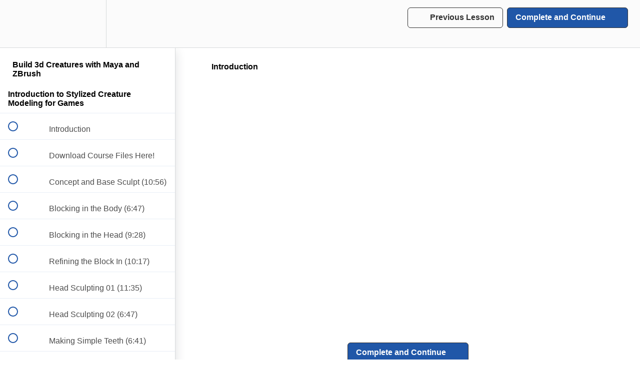

--- FILE ---
content_type: text/html; charset=utf-8
request_url: https://3dmotive.com/courses/model-and-sculpt-stylized-3d-creatures-in-maya-and-zbrush/lectures/1400257
body_size: 31996
content:
<!DOCTYPE html>
<html>
  <head>
    <script src="https://releases.transloadit.com/uppy/v4.18.0/uppy.min.js"></script><link rel="stylesheet" href="https://releases.transloadit.com/uppy/v4.18.0/uppy.min.css" />
    <link href='' rel='icon' type='image/png'>

<link href='' rel='apple-touch-icon' type='image/png'>

<link href='' rel='apple-touch-icon' type='image/png'>

<link href='https://static-media.hotmart.com/z62PonDDhTRD9WjLHqyqOdJsw-8=/320x345/https://uploads.teachablecdn.com/attachments/LYu4cT8jQDGtKoO7MX9y_LongBanner.jpg' rel='apple-touch-startup-image' type='image/png'>

<link href='https://static-media.hotmart.com/wQZqN8yCFa8WqVy5w6IEG13kE9M=/640x690/https://uploads.teachablecdn.com/attachments/LYu4cT8jQDGtKoO7MX9y_LongBanner.jpg' rel='apple-touch-startup-image' type='image/png'>

<meta name='apple-mobile-web-app-capable' content='yes' />
<meta charset="UTF-8">
<meta name="csrf-param" content="authenticity_token" />
<meta name="csrf-token" content="0-Xtcpe5c1cNPl32DV3XMl_bsC77UvH4rkBsKVjEbClc1dJ2kk2HwQh96_qBr_CSZktbQ9XvvJ8zn_W29Djzdw" />
<link rel="stylesheet" href="https://fedora.teachablecdn.com/assets/bootstrap-748e653be2be27c8e709ced95eab64a05c870fcc9544b56e33dfe1a9a539317d.css" data-turbolinks-track="true" /><link href="https://teachable-themeable.learning.teachable.com/themecss/production/base.css?_=d94ad210a87b&amp;brand_course_heading=%23ffffff&amp;brand_heading=%23333333&amp;brand_homepage_heading=%23ffffff&amp;brand_navbar_fixed_text=%23333333&amp;brand_navbar_text=%23333333&amp;brand_primary=%23FBFBFB&amp;brand_secondary=%232057A8&amp;brand_text=%23333333&amp;font=Arial&amp;logged_out_homepage_background_image_overlay=0.76&amp;logged_out_homepage_background_image_url=https%3A%2F%2Fuploads.teachablecdn.com%2Fattachments%2FLYu4cT8jQDGtKoO7MX9y_LongBanner.jpg&amp;show_login=true&amp;show_signup=true" rel="stylesheet" data-turbolinks-track="true"></link>
<title>Introduction | 3dmotive.com</title>
<meta name="description" content="Learn to digitally sculpt a 3d character or creature for games in the popular stylized method!">
<link rel="canonical" href="https://3dmotive.teachable.com/courses/96129/lectures/1400257">
<meta property="og:description" content="Learn to digitally sculpt a 3d character or creature for games in the popular stylized method!">
<meta property="og:image" content="https://uploads.teachablecdn.com/attachments/JTpP6IJETAOXylSMQ7Sc_StylizedCreatureTexturing_Thumb.jpg">
<meta property="og:title" content="Introduction">
<meta property="og:type" content="website">
<meta property="og:url" content="https://3dmotive.teachable.com/courses/96129/lectures/1400257">
<meta name="brand_video_player_color" content="#2057A8">
<meta name="site_title" content="3dmotive.com">
<style>/* This tiny snippet makes sure the top nav bar remains static */
.is-above-the-fold { 
    position: fixed;
    top: 0;
}

.navbar { padding: 10px 0; }
.navbar-fedora {
    position: fixed;
    z-index: 3006;
    width: 100%;
}

/* Because we can't edit the template, we're doing a little tweak to the CSS for the course box */
.course-listing .course-listing-subtitle { max-height: 84px; -webkit-line-clamp: 4 }

/* Make navbar links big and bold */
.nav.navbar-nav>li .fedora-navbar-link, .navbar__menu__list>li>a { font-size: 20px; font-weight: 700; }</style>
<script src='//fast.wistia.com/assets/external/E-v1.js'></script>
<script
  src='https://www.recaptcha.net/recaptcha/api.js'
  async
  defer></script>



      <meta name="asset_host" content="https://fedora.teachablecdn.com">
     <script>
  (function () {
    const origCreateElement = Document.prototype.createElement;
    Document.prototype.createElement = function () {
      const el = origCreateElement.apply(this, arguments);
      if (arguments[0].toLowerCase() === "video") {
        const observer = new MutationObserver(() => {
          if (
            el.src &&
            el.src.startsWith("data:video") &&
            el.autoplay &&
            el.style.display === "none"
          ) {
            el.removeAttribute("autoplay");
            el.autoplay = false;
            el.style.display = "none";
            observer.disconnect();
          }
        });
        observer.observe(el, {
          attributes: true,
          attributeFilter: ["src", "autoplay", "style"],
        });
      }
      return el;
    };
  })();
</script>
<script src="https://fedora.teachablecdn.com/packs/student-globals--1463f1f1bdf1bb9a431c.js"></script><script src="https://fedora.teachablecdn.com/packs/student-legacy--c399b5901bd8566e3c07.js"></script><script src="https://fedora.teachablecdn.com/packs/student--2d4def8492b406cbb91a.js"></script>
<meta id='iris-url' data-iris-url=https://eventable.internal.teachable.com />
<script type="text/javascript">
  window.heap=window.heap||[],heap.load=function(e,t){window.heap.appid=e,window.heap.config=t=t||{};var r=document.createElement("script");r.type="text/javascript",r.async=!0,r.src="https://cdn.heapanalytics.com/js/heap-"+e+".js";var a=document.getElementsByTagName("script")[0];a.parentNode.insertBefore(r,a);for(var n=function(e){return function(){heap.push([e].concat(Array.prototype.slice.call(arguments,0)))}},p=["addEventProperties","addUserProperties","clearEventProperties","identify","resetIdentity","removeEventProperty","setEventProperties","track","unsetEventProperty"],o=0;o<p.length;o++)heap[p[o]]=n(p[o])},heap.load("318805607");
  window.heapShouldTrackUser = true;
</script>


<script type="text/javascript">
  var _user_id = ''; // Set to the user's ID, username, or email address, or '' if not yet known.
  var _session_id = 'e4f75c2e591f01cb73197c710d8f6359'; // Set to a unique session ID for the visitor's current browsing session.

  var _sift = window._sift = window._sift || [];
  _sift.push(['_setAccount', '2e541754ec']);
  _sift.push(['_setUserId', _user_id]);
  _sift.push(['_setSessionId', _session_id]);
  _sift.push(['_trackPageview']);

  (function() {
    function ls() {
      var e = document.createElement('script');
      e.src = 'https://cdn.sift.com/s.js';
      document.body.appendChild(e);
    }
    if (window.attachEvent) {
      window.attachEvent('onload', ls);
    } else {
      window.addEventListener('load', ls, false);
    }
  })();
</script>


<!-- Because we can't edit the template, we're using a quick snippet of jWuery to change the classes -->
<script>
$(window).on('page:change', () => {
    $('.featured_courses .col-xs-12.col-sm-6').removeClass('col-md-4').addClass('col-md-3');
    $('.course-list .col-xs-12.col-sm-6').removeClass('col-md-4').addClass('col-md-3');
    $('.bundle_contents .col-xs-10.col-xs-offset-1').removeClass('col-md-8 col-md-offset-2').addClass('col-md-offset-0 col-md-12');
    $('.bundle_contents .col-xs-12.col-sm-12').removeClass('col-md-4').addClass('col-md-3');
});
</script>


<!-- Google tag (gtag.js) -->
<script async src="https://www.googletagmanager.com/gtag/js?id=G-SL8LSCXHSV"></script>
<script>
  window.dataLayer = window.dataLayer || [];
  function gtag(){dataLayer.push(arguments);}
  gtag('js', new Date());

  gtag('config', 'G-SL8LSCXHSV', {
    'user_id': '',
    'school_id': '65617',
    'school_domain': '3dmotive.teachable.com'
  });
</script>



<meta http-equiv="X-UA-Compatible" content="IE=edge">
<script type="text/javascript">window.NREUM||(NREUM={});NREUM.info={"beacon":"bam.nr-data.net","errorBeacon":"bam.nr-data.net","licenseKey":"NRBR-08e3a2ada38dc55a529","applicationID":"1065060701","transactionName":"dAxdTUFZXVQEQh0JAFQXRktWRR5LCV9F","queueTime":0,"applicationTime":169,"agent":""}</script>
<script type="text/javascript">(window.NREUM||(NREUM={})).init={privacy:{cookies_enabled:true},ajax:{deny_list:["bam.nr-data.net"]},feature_flags:["soft_nav"],distributed_tracing:{enabled:true}};(window.NREUM||(NREUM={})).loader_config={agentID:"1103368432",accountID:"4102727",trustKey:"27503",xpid:"UAcHU1FRDxABVFdXBwcHUVQA",licenseKey:"NRBR-08e3a2ada38dc55a529",applicationID:"1065060701",browserID:"1103368432"};;/*! For license information please see nr-loader-spa-1.306.0.min.js.LICENSE.txt */
(()=>{var e,t,r={384:(e,t,r)=>{"use strict";r.d(t,{NT:()=>s,US:()=>u,Zm:()=>a,bQ:()=>d,dV:()=>c,pV:()=>l});var n=r(6154),i=r(1863),o=r(1910);const s={beacon:"bam.nr-data.net",errorBeacon:"bam.nr-data.net"};function a(){return n.gm.NREUM||(n.gm.NREUM={}),void 0===n.gm.newrelic&&(n.gm.newrelic=n.gm.NREUM),n.gm.NREUM}function c(){let e=a();return e.o||(e.o={ST:n.gm.setTimeout,SI:n.gm.setImmediate||n.gm.setInterval,CT:n.gm.clearTimeout,XHR:n.gm.XMLHttpRequest,REQ:n.gm.Request,EV:n.gm.Event,PR:n.gm.Promise,MO:n.gm.MutationObserver,FETCH:n.gm.fetch,WS:n.gm.WebSocket},(0,o.i)(...Object.values(e.o))),e}function d(e,t){let r=a();r.initializedAgents??={},t.initializedAt={ms:(0,i.t)(),date:new Date},r.initializedAgents[e]=t}function u(e,t){a()[e]=t}function l(){return function(){let e=a();const t=e.info||{};e.info={beacon:s.beacon,errorBeacon:s.errorBeacon,...t}}(),function(){let e=a();const t=e.init||{};e.init={...t}}(),c(),function(){let e=a();const t=e.loader_config||{};e.loader_config={...t}}(),a()}},782:(e,t,r)=>{"use strict";r.d(t,{T:()=>n});const n=r(860).K7.pageViewTiming},860:(e,t,r)=>{"use strict";r.d(t,{$J:()=>u,K7:()=>c,P3:()=>d,XX:()=>i,Yy:()=>a,df:()=>o,qY:()=>n,v4:()=>s});const n="events",i="jserrors",o="browser/blobs",s="rum",a="browser/logs",c={ajax:"ajax",genericEvents:"generic_events",jserrors:i,logging:"logging",metrics:"metrics",pageAction:"page_action",pageViewEvent:"page_view_event",pageViewTiming:"page_view_timing",sessionReplay:"session_replay",sessionTrace:"session_trace",softNav:"soft_navigations",spa:"spa"},d={[c.pageViewEvent]:1,[c.pageViewTiming]:2,[c.metrics]:3,[c.jserrors]:4,[c.spa]:5,[c.ajax]:6,[c.sessionTrace]:7,[c.softNav]:8,[c.sessionReplay]:9,[c.logging]:10,[c.genericEvents]:11},u={[c.pageViewEvent]:s,[c.pageViewTiming]:n,[c.ajax]:n,[c.spa]:n,[c.softNav]:n,[c.metrics]:i,[c.jserrors]:i,[c.sessionTrace]:o,[c.sessionReplay]:o,[c.logging]:a,[c.genericEvents]:"ins"}},944:(e,t,r)=>{"use strict";r.d(t,{R:()=>i});var n=r(3241);function i(e,t){"function"==typeof console.debug&&(console.debug("New Relic Warning: https://github.com/newrelic/newrelic-browser-agent/blob/main/docs/warning-codes.md#".concat(e),t),(0,n.W)({agentIdentifier:null,drained:null,type:"data",name:"warn",feature:"warn",data:{code:e,secondary:t}}))}},993:(e,t,r)=>{"use strict";r.d(t,{A$:()=>o,ET:()=>s,TZ:()=>a,p_:()=>i});var n=r(860);const i={ERROR:"ERROR",WARN:"WARN",INFO:"INFO",DEBUG:"DEBUG",TRACE:"TRACE"},o={OFF:0,ERROR:1,WARN:2,INFO:3,DEBUG:4,TRACE:5},s="log",a=n.K7.logging},1687:(e,t,r)=>{"use strict";r.d(t,{Ak:()=>d,Ze:()=>f,x3:()=>u});var n=r(3241),i=r(7836),o=r(3606),s=r(860),a=r(2646);const c={};function d(e,t){const r={staged:!1,priority:s.P3[t]||0};l(e),c[e].get(t)||c[e].set(t,r)}function u(e,t){e&&c[e]&&(c[e].get(t)&&c[e].delete(t),p(e,t,!1),c[e].size&&h(e))}function l(e){if(!e)throw new Error("agentIdentifier required");c[e]||(c[e]=new Map)}function f(e="",t="feature",r=!1){if(l(e),!e||!c[e].get(t)||r)return p(e,t);c[e].get(t).staged=!0,h(e)}function h(e){const t=Array.from(c[e]);t.every(([e,t])=>t.staged)&&(t.sort((e,t)=>e[1].priority-t[1].priority),t.forEach(([t])=>{c[e].delete(t),p(e,t)}))}function p(e,t,r=!0){const s=e?i.ee.get(e):i.ee,c=o.i.handlers;if(!s.aborted&&s.backlog&&c){if((0,n.W)({agentIdentifier:e,type:"lifecycle",name:"drain",feature:t}),r){const e=s.backlog[t],r=c[t];if(r){for(let t=0;e&&t<e.length;++t)g(e[t],r);Object.entries(r).forEach(([e,t])=>{Object.values(t||{}).forEach(t=>{t[0]?.on&&t[0]?.context()instanceof a.y&&t[0].on(e,t[1])})})}}s.isolatedBacklog||delete c[t],s.backlog[t]=null,s.emit("drain-"+t,[])}}function g(e,t){var r=e[1];Object.values(t[r]||{}).forEach(t=>{var r=e[0];if(t[0]===r){var n=t[1],i=e[3],o=e[2];n.apply(i,o)}})}},1741:(e,t,r)=>{"use strict";r.d(t,{W:()=>o});var n=r(944),i=r(4261);class o{#e(e,...t){if(this[e]!==o.prototype[e])return this[e](...t);(0,n.R)(35,e)}addPageAction(e,t){return this.#e(i.hG,e,t)}register(e){return this.#e(i.eY,e)}recordCustomEvent(e,t){return this.#e(i.fF,e,t)}setPageViewName(e,t){return this.#e(i.Fw,e,t)}setCustomAttribute(e,t,r){return this.#e(i.cD,e,t,r)}noticeError(e,t){return this.#e(i.o5,e,t)}setUserId(e){return this.#e(i.Dl,e)}setApplicationVersion(e){return this.#e(i.nb,e)}setErrorHandler(e){return this.#e(i.bt,e)}addRelease(e,t){return this.#e(i.k6,e,t)}log(e,t){return this.#e(i.$9,e,t)}start(){return this.#e(i.d3)}finished(e){return this.#e(i.BL,e)}recordReplay(){return this.#e(i.CH)}pauseReplay(){return this.#e(i.Tb)}addToTrace(e){return this.#e(i.U2,e)}setCurrentRouteName(e){return this.#e(i.PA,e)}interaction(e){return this.#e(i.dT,e)}wrapLogger(e,t,r){return this.#e(i.Wb,e,t,r)}measure(e,t){return this.#e(i.V1,e,t)}consent(e){return this.#e(i.Pv,e)}}},1863:(e,t,r)=>{"use strict";function n(){return Math.floor(performance.now())}r.d(t,{t:()=>n})},1910:(e,t,r)=>{"use strict";r.d(t,{i:()=>o});var n=r(944);const i=new Map;function o(...e){return e.every(e=>{if(i.has(e))return i.get(e);const t="function"==typeof e?e.toString():"",r=t.includes("[native code]"),o=t.includes("nrWrapper");return r||o||(0,n.R)(64,e?.name||t),i.set(e,r),r})}},2555:(e,t,r)=>{"use strict";r.d(t,{D:()=>a,f:()=>s});var n=r(384),i=r(8122);const o={beacon:n.NT.beacon,errorBeacon:n.NT.errorBeacon,licenseKey:void 0,applicationID:void 0,sa:void 0,queueTime:void 0,applicationTime:void 0,ttGuid:void 0,user:void 0,account:void 0,product:void 0,extra:void 0,jsAttributes:{},userAttributes:void 0,atts:void 0,transactionName:void 0,tNamePlain:void 0};function s(e){try{return!!e.licenseKey&&!!e.errorBeacon&&!!e.applicationID}catch(e){return!1}}const a=e=>(0,i.a)(e,o)},2614:(e,t,r)=>{"use strict";r.d(t,{BB:()=>s,H3:()=>n,g:()=>d,iL:()=>c,tS:()=>a,uh:()=>i,wk:()=>o});const n="NRBA",i="SESSION",o=144e5,s=18e5,a={STARTED:"session-started",PAUSE:"session-pause",RESET:"session-reset",RESUME:"session-resume",UPDATE:"session-update"},c={SAME_TAB:"same-tab",CROSS_TAB:"cross-tab"},d={OFF:0,FULL:1,ERROR:2}},2646:(e,t,r)=>{"use strict";r.d(t,{y:()=>n});class n{constructor(e){this.contextId=e}}},2843:(e,t,r)=>{"use strict";r.d(t,{G:()=>o,u:()=>i});var n=r(3878);function i(e,t=!1,r,i){(0,n.DD)("visibilitychange",function(){if(t)return void("hidden"===document.visibilityState&&e());e(document.visibilityState)},r,i)}function o(e,t,r){(0,n.sp)("pagehide",e,t,r)}},3241:(e,t,r)=>{"use strict";r.d(t,{W:()=>o});var n=r(6154);const i="newrelic";function o(e={}){try{n.gm.dispatchEvent(new CustomEvent(i,{detail:e}))}catch(e){}}},3304:(e,t,r)=>{"use strict";r.d(t,{A:()=>o});var n=r(7836);const i=()=>{const e=new WeakSet;return(t,r)=>{if("object"==typeof r&&null!==r){if(e.has(r))return;e.add(r)}return r}};function o(e){try{return JSON.stringify(e,i())??""}catch(e){try{n.ee.emit("internal-error",[e])}catch(e){}return""}}},3333:(e,t,r)=>{"use strict";r.d(t,{$v:()=>u,TZ:()=>n,Xh:()=>c,Zp:()=>i,kd:()=>d,mq:()=>a,nf:()=>s,qN:()=>o});const n=r(860).K7.genericEvents,i=["auxclick","click","copy","keydown","paste","scrollend"],o=["focus","blur"],s=4,a=1e3,c=2e3,d=["PageAction","UserAction","BrowserPerformance"],u={RESOURCES:"experimental.resources",REGISTER:"register"}},3434:(e,t,r)=>{"use strict";r.d(t,{Jt:()=>o,YM:()=>d});var n=r(7836),i=r(5607);const o="nr@original:".concat(i.W),s=50;var a=Object.prototype.hasOwnProperty,c=!1;function d(e,t){return e||(e=n.ee),r.inPlace=function(e,t,n,i,o){n||(n="");const s="-"===n.charAt(0);for(let a=0;a<t.length;a++){const c=t[a],d=e[c];l(d)||(e[c]=r(d,s?c+n:n,i,c,o))}},r.flag=o,r;function r(t,r,n,c,d){return l(t)?t:(r||(r=""),nrWrapper[o]=t,function(e,t,r){if(Object.defineProperty&&Object.keys)try{return Object.keys(e).forEach(function(r){Object.defineProperty(t,r,{get:function(){return e[r]},set:function(t){return e[r]=t,t}})}),t}catch(e){u([e],r)}for(var n in e)a.call(e,n)&&(t[n]=e[n])}(t,nrWrapper,e),nrWrapper);function nrWrapper(){var o,a,l,f;let h;try{a=this,o=[...arguments],l="function"==typeof n?n(o,a):n||{}}catch(t){u([t,"",[o,a,c],l],e)}i(r+"start",[o,a,c],l,d);const p=performance.now();let g;try{return f=t.apply(a,o),g=performance.now(),f}catch(e){throw g=performance.now(),i(r+"err",[o,a,e],l,d),h=e,h}finally{const e=g-p,t={start:p,end:g,duration:e,isLongTask:e>=s,methodName:c,thrownError:h};t.isLongTask&&i("long-task",[t,a],l,d),i(r+"end",[o,a,f],l,d)}}}function i(r,n,i,o){if(!c||t){var s=c;c=!0;try{e.emit(r,n,i,t,o)}catch(t){u([t,r,n,i],e)}c=s}}}function u(e,t){t||(t=n.ee);try{t.emit("internal-error",e)}catch(e){}}function l(e){return!(e&&"function"==typeof e&&e.apply&&!e[o])}},3606:(e,t,r)=>{"use strict";r.d(t,{i:()=>o});var n=r(9908);o.on=s;var i=o.handlers={};function o(e,t,r,o){s(o||n.d,i,e,t,r)}function s(e,t,r,i,o){o||(o="feature"),e||(e=n.d);var s=t[o]=t[o]||{};(s[r]=s[r]||[]).push([e,i])}},3738:(e,t,r)=>{"use strict";r.d(t,{He:()=>i,Kp:()=>a,Lc:()=>d,Rz:()=>u,TZ:()=>n,bD:()=>o,d3:()=>s,jx:()=>l,sl:()=>f,uP:()=>c});const n=r(860).K7.sessionTrace,i="bstResource",o="resource",s="-start",a="-end",c="fn"+s,d="fn"+a,u="pushState",l=1e3,f=3e4},3785:(e,t,r)=>{"use strict";r.d(t,{R:()=>c,b:()=>d});var n=r(9908),i=r(1863),o=r(860),s=r(3969),a=r(993);function c(e,t,r={},c=a.p_.INFO,d=!0,u,l=(0,i.t)()){(0,n.p)(s.xV,["API/logging/".concat(c.toLowerCase(),"/called")],void 0,o.K7.metrics,e),(0,n.p)(a.ET,[l,t,r,c,d,u],void 0,o.K7.logging,e)}function d(e){return"string"==typeof e&&Object.values(a.p_).some(t=>t===e.toUpperCase().trim())}},3878:(e,t,r)=>{"use strict";function n(e,t){return{capture:e,passive:!1,signal:t}}function i(e,t,r=!1,i){window.addEventListener(e,t,n(r,i))}function o(e,t,r=!1,i){document.addEventListener(e,t,n(r,i))}r.d(t,{DD:()=>o,jT:()=>n,sp:()=>i})},3962:(e,t,r)=>{"use strict";r.d(t,{AM:()=>s,O2:()=>l,OV:()=>o,Qu:()=>f,TZ:()=>c,ih:()=>h,pP:()=>a,t1:()=>u,tC:()=>i,wD:()=>d});var n=r(860);const i=["click","keydown","submit"],o="popstate",s="api",a="initialPageLoad",c=n.K7.softNav,d=5e3,u=500,l={INITIAL_PAGE_LOAD:"",ROUTE_CHANGE:1,UNSPECIFIED:2},f={INTERACTION:1,AJAX:2,CUSTOM_END:3,CUSTOM_TRACER:4},h={IP:"in progress",PF:"pending finish",FIN:"finished",CAN:"cancelled"}},3969:(e,t,r)=>{"use strict";r.d(t,{TZ:()=>n,XG:()=>a,rs:()=>i,xV:()=>s,z_:()=>o});const n=r(860).K7.metrics,i="sm",o="cm",s="storeSupportabilityMetrics",a="storeEventMetrics"},4234:(e,t,r)=>{"use strict";r.d(t,{W:()=>o});var n=r(7836),i=r(1687);class o{constructor(e,t){this.agentIdentifier=e,this.ee=n.ee.get(e),this.featureName=t,this.blocked=!1}deregisterDrain(){(0,i.x3)(this.agentIdentifier,this.featureName)}}},4261:(e,t,r)=>{"use strict";r.d(t,{$9:()=>u,BL:()=>c,CH:()=>p,Dl:()=>x,Fw:()=>w,PA:()=>v,Pl:()=>n,Pv:()=>A,Tb:()=>f,U2:()=>s,V1:()=>E,Wb:()=>T,bt:()=>y,cD:()=>b,d3:()=>R,dT:()=>d,eY:()=>g,fF:()=>h,hG:()=>o,hw:()=>i,k6:()=>a,nb:()=>m,o5:()=>l});const n="api-",i=n+"ixn-",o="addPageAction",s="addToTrace",a="addRelease",c="finished",d="interaction",u="log",l="noticeError",f="pauseReplay",h="recordCustomEvent",p="recordReplay",g="register",m="setApplicationVersion",v="setCurrentRouteName",b="setCustomAttribute",y="setErrorHandler",w="setPageViewName",x="setUserId",R="start",T="wrapLogger",E="measure",A="consent"},4387:(e,t,r)=>{"use strict";function n(e={}){return!(!e.id||!e.name)}function i(e){return"string"==typeof e&&e.trim().length<501||"number"==typeof e}function o(e,t){if(2!==t?.harvestEndpointVersion)return{};const r=t.agentRef.runtime.appMetadata.agents[0].entityGuid;return n(e)?{"source.id":e.id,"source.name":e.name,"source.type":e.type,"parent.id":e.parent?.id||r}:{"entity.guid":r,appId:t.agentRef.info.applicationID}}r.d(t,{Ux:()=>o,c7:()=>n,yo:()=>i})},5205:(e,t,r)=>{"use strict";r.d(t,{j:()=>_});var n=r(384),i=r(1741);var o=r(2555),s=r(3333);const a=e=>{if(!e||"string"!=typeof e)return!1;try{document.createDocumentFragment().querySelector(e)}catch{return!1}return!0};var c=r(2614),d=r(944),u=r(8122);const l="[data-nr-mask]",f=e=>(0,u.a)(e,(()=>{const e={feature_flags:[],experimental:{allow_registered_children:!1,resources:!1},mask_selector:"*",block_selector:"[data-nr-block]",mask_input_options:{color:!1,date:!1,"datetime-local":!1,email:!1,month:!1,number:!1,range:!1,search:!1,tel:!1,text:!1,time:!1,url:!1,week:!1,textarea:!1,select:!1,password:!0}};return{ajax:{deny_list:void 0,block_internal:!0,enabled:!0,autoStart:!0},api:{get allow_registered_children(){return e.feature_flags.includes(s.$v.REGISTER)||e.experimental.allow_registered_children},set allow_registered_children(t){e.experimental.allow_registered_children=t},duplicate_registered_data:!1},browser_consent_mode:{enabled:!1},distributed_tracing:{enabled:void 0,exclude_newrelic_header:void 0,cors_use_newrelic_header:void 0,cors_use_tracecontext_headers:void 0,allowed_origins:void 0},get feature_flags(){return e.feature_flags},set feature_flags(t){e.feature_flags=t},generic_events:{enabled:!0,autoStart:!0},harvest:{interval:30},jserrors:{enabled:!0,autoStart:!0},logging:{enabled:!0,autoStart:!0},metrics:{enabled:!0,autoStart:!0},obfuscate:void 0,page_action:{enabled:!0},page_view_event:{enabled:!0,autoStart:!0},page_view_timing:{enabled:!0,autoStart:!0},performance:{capture_marks:!1,capture_measures:!1,capture_detail:!0,resources:{get enabled(){return e.feature_flags.includes(s.$v.RESOURCES)||e.experimental.resources},set enabled(t){e.experimental.resources=t},asset_types:[],first_party_domains:[],ignore_newrelic:!0}},privacy:{cookies_enabled:!0},proxy:{assets:void 0,beacon:void 0},session:{expiresMs:c.wk,inactiveMs:c.BB},session_replay:{autoStart:!0,enabled:!1,preload:!1,sampling_rate:10,error_sampling_rate:100,collect_fonts:!1,inline_images:!1,fix_stylesheets:!0,mask_all_inputs:!0,get mask_text_selector(){return e.mask_selector},set mask_text_selector(t){a(t)?e.mask_selector="".concat(t,",").concat(l):""===t||null===t?e.mask_selector=l:(0,d.R)(5,t)},get block_class(){return"nr-block"},get ignore_class(){return"nr-ignore"},get mask_text_class(){return"nr-mask"},get block_selector(){return e.block_selector},set block_selector(t){a(t)?e.block_selector+=",".concat(t):""!==t&&(0,d.R)(6,t)},get mask_input_options(){return e.mask_input_options},set mask_input_options(t){t&&"object"==typeof t?e.mask_input_options={...t,password:!0}:(0,d.R)(7,t)}},session_trace:{enabled:!0,autoStart:!0},soft_navigations:{enabled:!0,autoStart:!0},spa:{enabled:!0,autoStart:!0},ssl:void 0,user_actions:{enabled:!0,elementAttributes:["id","className","tagName","type"]}}})());var h=r(6154),p=r(9324);let g=0;const m={buildEnv:p.F3,distMethod:p.Xs,version:p.xv,originTime:h.WN},v={consented:!1},b={appMetadata:{},get consented(){return this.session?.state?.consent||v.consented},set consented(e){v.consented=e},customTransaction:void 0,denyList:void 0,disabled:!1,harvester:void 0,isolatedBacklog:!1,isRecording:!1,loaderType:void 0,maxBytes:3e4,obfuscator:void 0,onerror:void 0,ptid:void 0,releaseIds:{},session:void 0,timeKeeper:void 0,registeredEntities:[],jsAttributesMetadata:{bytes:0},get harvestCount(){return++g}},y=e=>{const t=(0,u.a)(e,b),r=Object.keys(m).reduce((e,t)=>(e[t]={value:m[t],writable:!1,configurable:!0,enumerable:!0},e),{});return Object.defineProperties(t,r)};var w=r(5701);const x=e=>{const t=e.startsWith("http");e+="/",r.p=t?e:"https://"+e};var R=r(7836),T=r(3241);const E={accountID:void 0,trustKey:void 0,agentID:void 0,licenseKey:void 0,applicationID:void 0,xpid:void 0},A=e=>(0,u.a)(e,E),S=new Set;function _(e,t={},r,s){let{init:a,info:c,loader_config:d,runtime:u={},exposed:l=!0}=t;if(!c){const e=(0,n.pV)();a=e.init,c=e.info,d=e.loader_config}e.init=f(a||{}),e.loader_config=A(d||{}),c.jsAttributes??={},h.bv&&(c.jsAttributes.isWorker=!0),e.info=(0,o.D)(c);const p=e.init,g=[c.beacon,c.errorBeacon];S.has(e.agentIdentifier)||(p.proxy.assets&&(x(p.proxy.assets),g.push(p.proxy.assets)),p.proxy.beacon&&g.push(p.proxy.beacon),e.beacons=[...g],function(e){const t=(0,n.pV)();Object.getOwnPropertyNames(i.W.prototype).forEach(r=>{const n=i.W.prototype[r];if("function"!=typeof n||"constructor"===n)return;let o=t[r];e[r]&&!1!==e.exposed&&"micro-agent"!==e.runtime?.loaderType&&(t[r]=(...t)=>{const n=e[r](...t);return o?o(...t):n})})}(e),(0,n.US)("activatedFeatures",w.B),e.runSoftNavOverSpa&&=!0===p.soft_navigations.enabled&&p.feature_flags.includes("soft_nav")),u.denyList=[...p.ajax.deny_list||[],...p.ajax.block_internal?g:[]],u.ptid=e.agentIdentifier,u.loaderType=r,e.runtime=y(u),S.has(e.agentIdentifier)||(e.ee=R.ee.get(e.agentIdentifier),e.exposed=l,(0,T.W)({agentIdentifier:e.agentIdentifier,drained:!!w.B?.[e.agentIdentifier],type:"lifecycle",name:"initialize",feature:void 0,data:e.config})),S.add(e.agentIdentifier)}},5270:(e,t,r)=>{"use strict";r.d(t,{Aw:()=>s,SR:()=>o,rF:()=>a});var n=r(384),i=r(7767);function o(e){return!!(0,n.dV)().o.MO&&(0,i.V)(e)&&!0===e?.session_trace.enabled}function s(e){return!0===e?.session_replay.preload&&o(e)}function a(e,t){try{if("string"==typeof t?.type){if("password"===t.type.toLowerCase())return"*".repeat(e?.length||0);if(void 0!==t?.dataset?.nrUnmask||t?.classList?.contains("nr-unmask"))return e}}catch(e){}return"string"==typeof e?e.replace(/[\S]/g,"*"):"*".repeat(e?.length||0)}},5289:(e,t,r)=>{"use strict";r.d(t,{GG:()=>s,Qr:()=>c,sB:()=>a});var n=r(3878),i=r(6389);function o(){return"undefined"==typeof document||"complete"===document.readyState}function s(e,t){if(o())return e();const r=(0,i.J)(e),s=setInterval(()=>{o()&&(clearInterval(s),r())},500);(0,n.sp)("load",r,t)}function a(e){if(o())return e();(0,n.DD)("DOMContentLoaded",e)}function c(e){if(o())return e();(0,n.sp)("popstate",e)}},5607:(e,t,r)=>{"use strict";r.d(t,{W:()=>n});const n=(0,r(9566).bz)()},5701:(e,t,r)=>{"use strict";r.d(t,{B:()=>o,t:()=>s});var n=r(3241);const i=new Set,o={};function s(e,t){const r=t.agentIdentifier;o[r]??={},e&&"object"==typeof e&&(i.has(r)||(t.ee.emit("rumresp",[e]),o[r]=e,i.add(r),(0,n.W)({agentIdentifier:r,loaded:!0,drained:!0,type:"lifecycle",name:"load",feature:void 0,data:e})))}},6154:(e,t,r)=>{"use strict";r.d(t,{A4:()=>a,OF:()=>u,RI:()=>i,WN:()=>h,bv:()=>o,eN:()=>p,gm:()=>s,lR:()=>f,m:()=>d,mw:()=>c,sb:()=>l});var n=r(1863);const i="undefined"!=typeof window&&!!window.document,o="undefined"!=typeof WorkerGlobalScope&&("undefined"!=typeof self&&self instanceof WorkerGlobalScope&&self.navigator instanceof WorkerNavigator||"undefined"!=typeof globalThis&&globalThis instanceof WorkerGlobalScope&&globalThis.navigator instanceof WorkerNavigator),s=i?window:"undefined"!=typeof WorkerGlobalScope&&("undefined"!=typeof self&&self instanceof WorkerGlobalScope&&self||"undefined"!=typeof globalThis&&globalThis instanceof WorkerGlobalScope&&globalThis),a="complete"===s?.document?.readyState,c=Boolean("hidden"===s?.document?.visibilityState),d=""+s?.location,u=/iPad|iPhone|iPod/.test(s.navigator?.userAgent),l=u&&"undefined"==typeof SharedWorker,f=(()=>{const e=s.navigator?.userAgent?.match(/Firefox[/\s](\d+\.\d+)/);return Array.isArray(e)&&e.length>=2?+e[1]:0})(),h=Date.now()-(0,n.t)(),p=()=>"undefined"!=typeof PerformanceNavigationTiming&&s?.performance?.getEntriesByType("navigation")?.[0]?.responseStart},6344:(e,t,r)=>{"use strict";r.d(t,{BB:()=>u,Qb:()=>l,TZ:()=>i,Ug:()=>s,Vh:()=>o,_s:()=>a,bc:()=>d,yP:()=>c});var n=r(2614);const i=r(860).K7.sessionReplay,o="errorDuringReplay",s=.12,a={DomContentLoaded:0,Load:1,FullSnapshot:2,IncrementalSnapshot:3,Meta:4,Custom:5},c={[n.g.ERROR]:15e3,[n.g.FULL]:3e5,[n.g.OFF]:0},d={RESET:{message:"Session was reset",sm:"Reset"},IMPORT:{message:"Recorder failed to import",sm:"Import"},TOO_MANY:{message:"429: Too Many Requests",sm:"Too-Many"},TOO_BIG:{message:"Payload was too large",sm:"Too-Big"},CROSS_TAB:{message:"Session Entity was set to OFF on another tab",sm:"Cross-Tab"},ENTITLEMENTS:{message:"Session Replay is not allowed and will not be started",sm:"Entitlement"}},u=5e3,l={API:"api",RESUME:"resume",SWITCH_TO_FULL:"switchToFull",INITIALIZE:"initialize",PRELOAD:"preload"}},6389:(e,t,r)=>{"use strict";function n(e,t=500,r={}){const n=r?.leading||!1;let i;return(...r)=>{n&&void 0===i&&(e.apply(this,r),i=setTimeout(()=>{i=clearTimeout(i)},t)),n||(clearTimeout(i),i=setTimeout(()=>{e.apply(this,r)},t))}}function i(e){let t=!1;return(...r)=>{t||(t=!0,e.apply(this,r))}}r.d(t,{J:()=>i,s:()=>n})},6630:(e,t,r)=>{"use strict";r.d(t,{T:()=>n});const n=r(860).K7.pageViewEvent},6774:(e,t,r)=>{"use strict";r.d(t,{T:()=>n});const n=r(860).K7.jserrors},7295:(e,t,r)=>{"use strict";r.d(t,{Xv:()=>s,gX:()=>i,iW:()=>o});var n=[];function i(e){if(!e||o(e))return!1;if(0===n.length)return!0;for(var t=0;t<n.length;t++){var r=n[t];if("*"===r.hostname)return!1;if(a(r.hostname,e.hostname)&&c(r.pathname,e.pathname))return!1}return!0}function o(e){return void 0===e.hostname}function s(e){if(n=[],e&&e.length)for(var t=0;t<e.length;t++){let r=e[t];if(!r)continue;0===r.indexOf("http://")?r=r.substring(7):0===r.indexOf("https://")&&(r=r.substring(8));const i=r.indexOf("/");let o,s;i>0?(o=r.substring(0,i),s=r.substring(i)):(o=r,s="");let[a]=o.split(":");n.push({hostname:a,pathname:s})}}function a(e,t){return!(e.length>t.length)&&t.indexOf(e)===t.length-e.length}function c(e,t){return 0===e.indexOf("/")&&(e=e.substring(1)),0===t.indexOf("/")&&(t=t.substring(1)),""===e||e===t}},7378:(e,t,r)=>{"use strict";r.d(t,{$p:()=>R,BR:()=>b,Kp:()=>x,L3:()=>y,Lc:()=>c,NC:()=>o,SG:()=>u,TZ:()=>i,U6:()=>p,UT:()=>m,d3:()=>w,dT:()=>f,e5:()=>E,gx:()=>v,l9:()=>l,oW:()=>h,op:()=>g,rw:()=>d,tH:()=>A,uP:()=>a,wW:()=>T,xq:()=>s});var n=r(384);const i=r(860).K7.spa,o=["click","submit","keypress","keydown","keyup","change"],s=999,a="fn-start",c="fn-end",d="cb-start",u="api-ixn-",l="remaining",f="interaction",h="spaNode",p="jsonpNode",g="fetch-start",m="fetch-done",v="fetch-body-",b="jsonp-end",y=(0,n.dV)().o.ST,w="-start",x="-end",R="-body",T="cb"+x,E="jsTime",A="fetch"},7485:(e,t,r)=>{"use strict";r.d(t,{D:()=>i});var n=r(6154);function i(e){if(0===(e||"").indexOf("data:"))return{protocol:"data"};try{const t=new URL(e,location.href),r={port:t.port,hostname:t.hostname,pathname:t.pathname,search:t.search,protocol:t.protocol.slice(0,t.protocol.indexOf(":")),sameOrigin:t.protocol===n.gm?.location?.protocol&&t.host===n.gm?.location?.host};return r.port&&""!==r.port||("http:"===t.protocol&&(r.port="80"),"https:"===t.protocol&&(r.port="443")),r.pathname&&""!==r.pathname?r.pathname.startsWith("/")||(r.pathname="/".concat(r.pathname)):r.pathname="/",r}catch(e){return{}}}},7699:(e,t,r)=>{"use strict";r.d(t,{It:()=>o,KC:()=>a,No:()=>i,qh:()=>s});var n=r(860);const i=16e3,o=1e6,s="SESSION_ERROR",a={[n.K7.logging]:!0,[n.K7.genericEvents]:!1,[n.K7.jserrors]:!1,[n.K7.ajax]:!1}},7767:(e,t,r)=>{"use strict";r.d(t,{V:()=>i});var n=r(6154);const i=e=>n.RI&&!0===e?.privacy.cookies_enabled},7836:(e,t,r)=>{"use strict";r.d(t,{P:()=>a,ee:()=>c});var n=r(384),i=r(8990),o=r(2646),s=r(5607);const a="nr@context:".concat(s.W),c=function e(t,r){var n={},s={},u={},l=!1;try{l=16===r.length&&d.initializedAgents?.[r]?.runtime.isolatedBacklog}catch(e){}var f={on:p,addEventListener:p,removeEventListener:function(e,t){var r=n[e];if(!r)return;for(var i=0;i<r.length;i++)r[i]===t&&r.splice(i,1)},emit:function(e,r,n,i,o){!1!==o&&(o=!0);if(c.aborted&&!i)return;t&&o&&t.emit(e,r,n);var a=h(n);g(e).forEach(e=>{e.apply(a,r)});var d=v()[s[e]];d&&d.push([f,e,r,a]);return a},get:m,listeners:g,context:h,buffer:function(e,t){const r=v();if(t=t||"feature",f.aborted)return;Object.entries(e||{}).forEach(([e,n])=>{s[n]=t,t in r||(r[t]=[])})},abort:function(){f._aborted=!0,Object.keys(f.backlog).forEach(e=>{delete f.backlog[e]})},isBuffering:function(e){return!!v()[s[e]]},debugId:r,backlog:l?{}:t&&"object"==typeof t.backlog?t.backlog:{},isolatedBacklog:l};return Object.defineProperty(f,"aborted",{get:()=>{let e=f._aborted||!1;return e||(t&&(e=t.aborted),e)}}),f;function h(e){return e&&e instanceof o.y?e:e?(0,i.I)(e,a,()=>new o.y(a)):new o.y(a)}function p(e,t){n[e]=g(e).concat(t)}function g(e){return n[e]||[]}function m(t){return u[t]=u[t]||e(f,t)}function v(){return f.backlog}}(void 0,"globalEE"),d=(0,n.Zm)();d.ee||(d.ee=c)},8122:(e,t,r)=>{"use strict";r.d(t,{a:()=>i});var n=r(944);function i(e,t){try{if(!e||"object"!=typeof e)return(0,n.R)(3);if(!t||"object"!=typeof t)return(0,n.R)(4);const r=Object.create(Object.getPrototypeOf(t),Object.getOwnPropertyDescriptors(t)),o=0===Object.keys(r).length?e:r;for(let s in o)if(void 0!==e[s])try{if(null===e[s]){r[s]=null;continue}Array.isArray(e[s])&&Array.isArray(t[s])?r[s]=Array.from(new Set([...e[s],...t[s]])):"object"==typeof e[s]&&"object"==typeof t[s]?r[s]=i(e[s],t[s]):r[s]=e[s]}catch(e){r[s]||(0,n.R)(1,e)}return r}catch(e){(0,n.R)(2,e)}}},8139:(e,t,r)=>{"use strict";r.d(t,{u:()=>f});var n=r(7836),i=r(3434),o=r(8990),s=r(6154);const a={},c=s.gm.XMLHttpRequest,d="addEventListener",u="removeEventListener",l="nr@wrapped:".concat(n.P);function f(e){var t=function(e){return(e||n.ee).get("events")}(e);if(a[t.debugId]++)return t;a[t.debugId]=1;var r=(0,i.YM)(t,!0);function f(e){r.inPlace(e,[d,u],"-",p)}function p(e,t){return e[1]}return"getPrototypeOf"in Object&&(s.RI&&h(document,f),c&&h(c.prototype,f),h(s.gm,f)),t.on(d+"-start",function(e,t){var n=e[1];if(null!==n&&("function"==typeof n||"object"==typeof n)&&"newrelic"!==e[0]){var i=(0,o.I)(n,l,function(){var e={object:function(){if("function"!=typeof n.handleEvent)return;return n.handleEvent.apply(n,arguments)},function:n}[typeof n];return e?r(e,"fn-",null,e.name||"anonymous"):n});this.wrapped=e[1]=i}}),t.on(u+"-start",function(e){e[1]=this.wrapped||e[1]}),t}function h(e,t,...r){let n=e;for(;"object"==typeof n&&!Object.prototype.hasOwnProperty.call(n,d);)n=Object.getPrototypeOf(n);n&&t(n,...r)}},8374:(e,t,r)=>{r.nc=(()=>{try{return document?.currentScript?.nonce}catch(e){}return""})()},8990:(e,t,r)=>{"use strict";r.d(t,{I:()=>i});var n=Object.prototype.hasOwnProperty;function i(e,t,r){if(n.call(e,t))return e[t];var i=r();if(Object.defineProperty&&Object.keys)try{return Object.defineProperty(e,t,{value:i,writable:!0,enumerable:!1}),i}catch(e){}return e[t]=i,i}},9300:(e,t,r)=>{"use strict";r.d(t,{T:()=>n});const n=r(860).K7.ajax},9324:(e,t,r)=>{"use strict";r.d(t,{AJ:()=>s,F3:()=>i,Xs:()=>o,Yq:()=>a,xv:()=>n});const n="1.306.0",i="PROD",o="CDN",s="@newrelic/rrweb",a="1.0.1"},9566:(e,t,r)=>{"use strict";r.d(t,{LA:()=>a,ZF:()=>c,bz:()=>s,el:()=>d});var n=r(6154);const i="xxxxxxxx-xxxx-4xxx-yxxx-xxxxxxxxxxxx";function o(e,t){return e?15&e[t]:16*Math.random()|0}function s(){const e=n.gm?.crypto||n.gm?.msCrypto;let t,r=0;return e&&e.getRandomValues&&(t=e.getRandomValues(new Uint8Array(30))),i.split("").map(e=>"x"===e?o(t,r++).toString(16):"y"===e?(3&o()|8).toString(16):e).join("")}function a(e){const t=n.gm?.crypto||n.gm?.msCrypto;let r,i=0;t&&t.getRandomValues&&(r=t.getRandomValues(new Uint8Array(e)));const s=[];for(var a=0;a<e;a++)s.push(o(r,i++).toString(16));return s.join("")}function c(){return a(16)}function d(){return a(32)}},9908:(e,t,r)=>{"use strict";r.d(t,{d:()=>n,p:()=>i});var n=r(7836).ee.get("handle");function i(e,t,r,i,o){o?(o.buffer([e],i),o.emit(e,t,r)):(n.buffer([e],i),n.emit(e,t,r))}}},n={};function i(e){var t=n[e];if(void 0!==t)return t.exports;var o=n[e]={exports:{}};return r[e](o,o.exports,i),o.exports}i.m=r,i.d=(e,t)=>{for(var r in t)i.o(t,r)&&!i.o(e,r)&&Object.defineProperty(e,r,{enumerable:!0,get:t[r]})},i.f={},i.e=e=>Promise.all(Object.keys(i.f).reduce((t,r)=>(i.f[r](e,t),t),[])),i.u=e=>({212:"nr-spa-compressor",249:"nr-spa-recorder",478:"nr-spa"}[e]+"-1.306.0.min.js"),i.o=(e,t)=>Object.prototype.hasOwnProperty.call(e,t),e={},t="NRBA-1.306.0.PROD:",i.l=(r,n,o,s)=>{if(e[r])e[r].push(n);else{var a,c;if(void 0!==o)for(var d=document.getElementsByTagName("script"),u=0;u<d.length;u++){var l=d[u];if(l.getAttribute("src")==r||l.getAttribute("data-webpack")==t+o){a=l;break}}if(!a){c=!0;var f={478:"sha512-aOsrvCAZ97m4mi9/Q4P4Dl7seaB7sOFJOs8qmPK71B7CWoc9bXc5a5319PV5PSQ3SmEq++JW0qpaiKWV7MTLEg==",249:"sha512-nPxm1wa+eWrD9VPj39BAOPa200tURpQREipOlSDpePq/R8Y4hd4lO6tDy6C/6jm/J54CUHnLYeGyLZ/GIlo7gg==",212:"sha512-zcA2FBsG3fy6K+G9+4J1T2M6AmHuICGsq35BrGWu1rmRJwYBUqdOhAAxJkXYpoBy/9vKZ7LBcGpOEjABpjEWCQ=="};(a=document.createElement("script")).charset="utf-8",i.nc&&a.setAttribute("nonce",i.nc),a.setAttribute("data-webpack",t+o),a.src=r,0!==a.src.indexOf(window.location.origin+"/")&&(a.crossOrigin="anonymous"),f[s]&&(a.integrity=f[s])}e[r]=[n];var h=(t,n)=>{a.onerror=a.onload=null,clearTimeout(p);var i=e[r];if(delete e[r],a.parentNode&&a.parentNode.removeChild(a),i&&i.forEach(e=>e(n)),t)return t(n)},p=setTimeout(h.bind(null,void 0,{type:"timeout",target:a}),12e4);a.onerror=h.bind(null,a.onerror),a.onload=h.bind(null,a.onload),c&&document.head.appendChild(a)}},i.r=e=>{"undefined"!=typeof Symbol&&Symbol.toStringTag&&Object.defineProperty(e,Symbol.toStringTag,{value:"Module"}),Object.defineProperty(e,"__esModule",{value:!0})},i.p="https://js-agent.newrelic.com/",(()=>{var e={38:0,788:0};i.f.j=(t,r)=>{var n=i.o(e,t)?e[t]:void 0;if(0!==n)if(n)r.push(n[2]);else{var o=new Promise((r,i)=>n=e[t]=[r,i]);r.push(n[2]=o);var s=i.p+i.u(t),a=new Error;i.l(s,r=>{if(i.o(e,t)&&(0!==(n=e[t])&&(e[t]=void 0),n)){var o=r&&("load"===r.type?"missing":r.type),s=r&&r.target&&r.target.src;a.message="Loading chunk "+t+" failed: ("+o+": "+s+")",a.name="ChunkLoadError",a.type=o,a.request=s,n[1](a)}},"chunk-"+t,t)}};var t=(t,r)=>{var n,o,[s,a,c]=r,d=0;if(s.some(t=>0!==e[t])){for(n in a)i.o(a,n)&&(i.m[n]=a[n]);if(c)c(i)}for(t&&t(r);d<s.length;d++)o=s[d],i.o(e,o)&&e[o]&&e[o][0](),e[o]=0},r=self["webpackChunk:NRBA-1.306.0.PROD"]=self["webpackChunk:NRBA-1.306.0.PROD"]||[];r.forEach(t.bind(null,0)),r.push=t.bind(null,r.push.bind(r))})(),(()=>{"use strict";i(8374);var e=i(9566),t=i(1741);class r extends t.W{agentIdentifier=(0,e.LA)(16)}var n=i(860);const o=Object.values(n.K7);var s=i(5205);var a=i(9908),c=i(1863),d=i(4261),u=i(3241),l=i(944),f=i(5701),h=i(3969);function p(e,t,i,o){const s=o||i;!s||s[e]&&s[e]!==r.prototype[e]||(s[e]=function(){(0,a.p)(h.xV,["API/"+e+"/called"],void 0,n.K7.metrics,i.ee),(0,u.W)({agentIdentifier:i.agentIdentifier,drained:!!f.B?.[i.agentIdentifier],type:"data",name:"api",feature:d.Pl+e,data:{}});try{return t.apply(this,arguments)}catch(e){(0,l.R)(23,e)}})}function g(e,t,r,n,i){const o=e.info;null===r?delete o.jsAttributes[t]:o.jsAttributes[t]=r,(i||null===r)&&(0,a.p)(d.Pl+n,[(0,c.t)(),t,r],void 0,"session",e.ee)}var m=i(1687),v=i(4234),b=i(5289),y=i(6154),w=i(5270),x=i(7767),R=i(6389),T=i(7699);class E extends v.W{constructor(e,t){super(e.agentIdentifier,t),this.agentRef=e,this.abortHandler=void 0,this.featAggregate=void 0,this.loadedSuccessfully=void 0,this.onAggregateImported=new Promise(e=>{this.loadedSuccessfully=e}),this.deferred=Promise.resolve(),!1===e.init[this.featureName].autoStart?this.deferred=new Promise((t,r)=>{this.ee.on("manual-start-all",(0,R.J)(()=>{(0,m.Ak)(e.agentIdentifier,this.featureName),t()}))}):(0,m.Ak)(e.agentIdentifier,t)}importAggregator(e,t,r={}){if(this.featAggregate)return;const n=async()=>{let n;await this.deferred;try{if((0,x.V)(e.init)){const{setupAgentSession:t}=await i.e(478).then(i.bind(i,8766));n=t(e)}}catch(e){(0,l.R)(20,e),this.ee.emit("internal-error",[e]),(0,a.p)(T.qh,[e],void 0,this.featureName,this.ee)}try{if(!this.#t(this.featureName,n,e.init))return(0,m.Ze)(this.agentIdentifier,this.featureName),void this.loadedSuccessfully(!1);const{Aggregate:i}=await t();this.featAggregate=new i(e,r),e.runtime.harvester.initializedAggregates.push(this.featAggregate),this.loadedSuccessfully(!0)}catch(e){(0,l.R)(34,e),this.abortHandler?.(),(0,m.Ze)(this.agentIdentifier,this.featureName,!0),this.loadedSuccessfully(!1),this.ee&&this.ee.abort()}};y.RI?(0,b.GG)(()=>n(),!0):n()}#t(e,t,r){if(this.blocked)return!1;switch(e){case n.K7.sessionReplay:return(0,w.SR)(r)&&!!t;case n.K7.sessionTrace:return!!t;default:return!0}}}var A=i(6630),S=i(2614);class _ extends E{static featureName=A.T;constructor(e){var t;super(e,A.T),this.setupInspectionEvents(e.agentIdentifier),t=e,p(d.Fw,function(e,r){"string"==typeof e&&("/"!==e.charAt(0)&&(e="/"+e),t.runtime.customTransaction=(r||"http://custom.transaction")+e,(0,a.p)(d.Pl+d.Fw,[(0,c.t)()],void 0,void 0,t.ee))},t),this.importAggregator(e,()=>i.e(478).then(i.bind(i,2467)))}setupInspectionEvents(e){const t=(t,r)=>{t&&(0,u.W)({agentIdentifier:e,timeStamp:t.timeStamp,loaded:"complete"===t.target.readyState,type:"window",name:r,data:t.target.location+""})};(0,b.sB)(e=>{t(e,"DOMContentLoaded")}),(0,b.GG)(e=>{t(e,"load")}),(0,b.Qr)(e=>{t(e,"navigate")}),this.ee.on(S.tS.UPDATE,(t,r)=>{(0,u.W)({agentIdentifier:e,type:"lifecycle",name:"session",data:r})})}}var O=i(384);var N=i(2843),I=i(782);class P extends E{static featureName=I.T;constructor(e){super(e,I.T),y.RI&&((0,N.u)(()=>(0,a.p)("docHidden",[(0,c.t)()],void 0,I.T,this.ee),!0),(0,N.G)(()=>(0,a.p)("winPagehide",[(0,c.t)()],void 0,I.T,this.ee)),this.importAggregator(e,()=>i.e(478).then(i.bind(i,9917))))}}class j extends E{static featureName=h.TZ;constructor(e){super(e,h.TZ),y.RI&&document.addEventListener("securitypolicyviolation",e=>{(0,a.p)(h.xV,["Generic/CSPViolation/Detected"],void 0,this.featureName,this.ee)}),this.importAggregator(e,()=>i.e(478).then(i.bind(i,6555)))}}var k=i(6774),C=i(3878),D=i(3304);class L{constructor(e,t,r,n,i){this.name="UncaughtError",this.message="string"==typeof e?e:(0,D.A)(e),this.sourceURL=t,this.line=r,this.column=n,this.__newrelic=i}}function M(e){return K(e)?e:new L(void 0!==e?.message?e.message:e,e?.filename||e?.sourceURL,e?.lineno||e?.line,e?.colno||e?.col,e?.__newrelic,e?.cause)}function H(e){const t="Unhandled Promise Rejection: ";if(!e?.reason)return;if(K(e.reason)){try{e.reason.message.startsWith(t)||(e.reason.message=t+e.reason.message)}catch(e){}return M(e.reason)}const r=M(e.reason);return(r.message||"").startsWith(t)||(r.message=t+r.message),r}function B(e){if(e.error instanceof SyntaxError&&!/:\d+$/.test(e.error.stack?.trim())){const t=new L(e.message,e.filename,e.lineno,e.colno,e.error.__newrelic,e.cause);return t.name=SyntaxError.name,t}return K(e.error)?e.error:M(e)}function K(e){return e instanceof Error&&!!e.stack}function W(e,t,r,i,o=(0,c.t)()){"string"==typeof e&&(e=new Error(e)),(0,a.p)("err",[e,o,!1,t,r.runtime.isRecording,void 0,i],void 0,n.K7.jserrors,r.ee),(0,a.p)("uaErr",[],void 0,n.K7.genericEvents,r.ee)}var U=i(4387),F=i(993),V=i(3785);function G(e,{customAttributes:t={},level:r=F.p_.INFO}={},n,i,o=(0,c.t)()){(0,V.R)(n.ee,e,t,r,!1,i,o)}function z(e,t,r,i,o=(0,c.t)()){(0,a.p)(d.Pl+d.hG,[o,e,t,i],void 0,n.K7.genericEvents,r.ee)}function Z(e,t,r,i,o=(0,c.t)()){const{start:s,end:u,customAttributes:f}=t||{},h={customAttributes:f||{}};if("object"!=typeof h.customAttributes||"string"!=typeof e||0===e.length)return void(0,l.R)(57);const p=(e,t)=>null==e?t:"number"==typeof e?e:e instanceof PerformanceMark?e.startTime:Number.NaN;if(h.start=p(s,0),h.end=p(u,o),Number.isNaN(h.start)||Number.isNaN(h.end))(0,l.R)(57);else{if(h.duration=h.end-h.start,!(h.duration<0))return(0,a.p)(d.Pl+d.V1,[h,e,i],void 0,n.K7.genericEvents,r.ee),h;(0,l.R)(58)}}function q(e,t={},r,i,o=(0,c.t)()){(0,a.p)(d.Pl+d.fF,[o,e,t,i],void 0,n.K7.genericEvents,r.ee)}function X(e){p(d.eY,function(t){return Y(e,t)},e)}function Y(e,t,r){const i={};(0,l.R)(54,"newrelic.register"),t||={},t.type="MFE",t.licenseKey||=e.info.licenseKey,t.blocked=!1,t.parent=r||{};let o=()=>{};const s=e.runtime.registeredEntities,d=s.find(({metadata:{target:{id:e,name:r}}})=>e===t.id);if(d)return d.metadata.target.name!==t.name&&(d.metadata.target.name=t.name),d;const u=e=>{t.blocked=!0,o=e};e.init.api.allow_registered_children||u((0,R.J)(()=>(0,l.R)(55))),(0,U.c7)(t)||u((0,R.J)(()=>(0,l.R)(48,t))),(0,U.yo)(t.id)&&(0,U.yo)(t.name)||u((0,R.J)(()=>(0,l.R)(48,t)));const f={addPageAction:(r,n={})=>m(z,[r,{...i,...n},e],t),log:(r,n={})=>m(G,[r,{...n,customAttributes:{...i,...n.customAttributes||{}}},e],t),measure:(r,n={})=>m(Z,[r,{...n,customAttributes:{...i,...n.customAttributes||{}}},e],t),noticeError:(r,n={})=>m(W,[r,{...i,...n},e],t),register:(t={})=>m(Y,[e,t],f.metadata.target),recordCustomEvent:(r,n={})=>m(q,[r,{...i,...n},e],t),setApplicationVersion:e=>g("application.version",e),setCustomAttribute:(e,t)=>g(e,t),setUserId:e=>g("enduser.id",e),metadata:{customAttributes:i,target:t}},p=()=>(t.blocked&&o(),t.blocked);p()||s.push(f);const g=(e,t)=>{p()||(i[e]=t)},m=(t,r,i)=>{if(p())return;const o=(0,c.t)();(0,a.p)(h.xV,["API/register/".concat(t.name,"/called")],void 0,n.K7.metrics,e.ee);try{return e.init.api.duplicate_registered_data&&"register"!==t.name&&t(...r,void 0,o),t(...r,i,o)}catch(e){(0,l.R)(50,e)}};return f}class J extends E{static featureName=k.T;constructor(e){var t;super(e,k.T),t=e,p(d.o5,(e,r)=>W(e,r,t),t),function(e){p(d.bt,function(t){e.runtime.onerror=t},e)}(e),function(e){let t=0;p(d.k6,function(e,r){++t>10||(this.runtime.releaseIds[e.slice(-200)]=(""+r).slice(-200))},e)}(e),X(e);try{this.removeOnAbort=new AbortController}catch(e){}this.ee.on("internal-error",(t,r)=>{this.abortHandler&&(0,a.p)("ierr",[M(t),(0,c.t)(),!0,{},e.runtime.isRecording,r],void 0,this.featureName,this.ee)}),y.gm.addEventListener("unhandledrejection",t=>{this.abortHandler&&(0,a.p)("err",[H(t),(0,c.t)(),!1,{unhandledPromiseRejection:1},e.runtime.isRecording],void 0,this.featureName,this.ee)},(0,C.jT)(!1,this.removeOnAbort?.signal)),y.gm.addEventListener("error",t=>{this.abortHandler&&(0,a.p)("err",[B(t),(0,c.t)(),!1,{},e.runtime.isRecording],void 0,this.featureName,this.ee)},(0,C.jT)(!1,this.removeOnAbort?.signal)),this.abortHandler=this.#r,this.importAggregator(e,()=>i.e(478).then(i.bind(i,2176)))}#r(){this.removeOnAbort?.abort(),this.abortHandler=void 0}}var Q=i(8990);let ee=1;function te(e){const t=typeof e;return!e||"object"!==t&&"function"!==t?-1:e===y.gm?0:(0,Q.I)(e,"nr@id",function(){return ee++})}function re(e){if("string"==typeof e&&e.length)return e.length;if("object"==typeof e){if("undefined"!=typeof ArrayBuffer&&e instanceof ArrayBuffer&&e.byteLength)return e.byteLength;if("undefined"!=typeof Blob&&e instanceof Blob&&e.size)return e.size;if(!("undefined"!=typeof FormData&&e instanceof FormData))try{return(0,D.A)(e).length}catch(e){return}}}var ne=i(8139),ie=i(7836),oe=i(3434);const se={},ae=["open","send"];function ce(e){var t=e||ie.ee;const r=function(e){return(e||ie.ee).get("xhr")}(t);if(void 0===y.gm.XMLHttpRequest)return r;if(se[r.debugId]++)return r;se[r.debugId]=1,(0,ne.u)(t);var n=(0,oe.YM)(r),i=y.gm.XMLHttpRequest,o=y.gm.MutationObserver,s=y.gm.Promise,a=y.gm.setInterval,c="readystatechange",d=["onload","onerror","onabort","onloadstart","onloadend","onprogress","ontimeout"],u=[],f=y.gm.XMLHttpRequest=function(e){const t=new i(e),o=r.context(t);try{r.emit("new-xhr",[t],o),t.addEventListener(c,(s=o,function(){var e=this;e.readyState>3&&!s.resolved&&(s.resolved=!0,r.emit("xhr-resolved",[],e)),n.inPlace(e,d,"fn-",b)}),(0,C.jT)(!1))}catch(e){(0,l.R)(15,e);try{r.emit("internal-error",[e])}catch(e){}}var s;return t};function h(e,t){n.inPlace(t,["onreadystatechange"],"fn-",b)}if(function(e,t){for(var r in e)t[r]=e[r]}(i,f),f.prototype=i.prototype,n.inPlace(f.prototype,ae,"-xhr-",b),r.on("send-xhr-start",function(e,t){h(e,t),function(e){u.push(e),o&&(p?p.then(v):a?a(v):(g=-g,m.data=g))}(t)}),r.on("open-xhr-start",h),o){var p=s&&s.resolve();if(!a&&!s){var g=1,m=document.createTextNode(g);new o(v).observe(m,{characterData:!0})}}else t.on("fn-end",function(e){e[0]&&e[0].type===c||v()});function v(){for(var e=0;e<u.length;e++)h(0,u[e]);u.length&&(u=[])}function b(e,t){return t}return r}var de="fetch-",ue=de+"body-",le=["arrayBuffer","blob","json","text","formData"],fe=y.gm.Request,he=y.gm.Response,pe="prototype";const ge={};function me(e){const t=function(e){return(e||ie.ee).get("fetch")}(e);if(!(fe&&he&&y.gm.fetch))return t;if(ge[t.debugId]++)return t;function r(e,r,n){var i=e[r];"function"==typeof i&&(e[r]=function(){var e,r=[...arguments],o={};t.emit(n+"before-start",[r],o),o[ie.P]&&o[ie.P].dt&&(e=o[ie.P].dt);var s=i.apply(this,r);return t.emit(n+"start",[r,e],s),s.then(function(e){return t.emit(n+"end",[null,e],s),e},function(e){throw t.emit(n+"end",[e],s),e})})}return ge[t.debugId]=1,le.forEach(e=>{r(fe[pe],e,ue),r(he[pe],e,ue)}),r(y.gm,"fetch",de),t.on(de+"end",function(e,r){var n=this;if(r){var i=r.headers.get("content-length");null!==i&&(n.rxSize=i),t.emit(de+"done",[null,r],n)}else t.emit(de+"done",[e],n)}),t}var ve=i(7485);class be{constructor(e){this.agentRef=e}generateTracePayload(t){const r=this.agentRef.loader_config;if(!this.shouldGenerateTrace(t)||!r)return null;var n=(r.accountID||"").toString()||null,i=(r.agentID||"").toString()||null,o=(r.trustKey||"").toString()||null;if(!n||!i)return null;var s=(0,e.ZF)(),a=(0,e.el)(),c=Date.now(),d={spanId:s,traceId:a,timestamp:c};return(t.sameOrigin||this.isAllowedOrigin(t)&&this.useTraceContextHeadersForCors())&&(d.traceContextParentHeader=this.generateTraceContextParentHeader(s,a),d.traceContextStateHeader=this.generateTraceContextStateHeader(s,c,n,i,o)),(t.sameOrigin&&!this.excludeNewrelicHeader()||!t.sameOrigin&&this.isAllowedOrigin(t)&&this.useNewrelicHeaderForCors())&&(d.newrelicHeader=this.generateTraceHeader(s,a,c,n,i,o)),d}generateTraceContextParentHeader(e,t){return"00-"+t+"-"+e+"-01"}generateTraceContextStateHeader(e,t,r,n,i){return i+"@nr=0-1-"+r+"-"+n+"-"+e+"----"+t}generateTraceHeader(e,t,r,n,i,o){if(!("function"==typeof y.gm?.btoa))return null;var s={v:[0,1],d:{ty:"Browser",ac:n,ap:i,id:e,tr:t,ti:r}};return o&&n!==o&&(s.d.tk=o),btoa((0,D.A)(s))}shouldGenerateTrace(e){return this.agentRef.init?.distributed_tracing?.enabled&&this.isAllowedOrigin(e)}isAllowedOrigin(e){var t=!1;const r=this.agentRef.init?.distributed_tracing;if(e.sameOrigin)t=!0;else if(r?.allowed_origins instanceof Array)for(var n=0;n<r.allowed_origins.length;n++){var i=(0,ve.D)(r.allowed_origins[n]);if(e.hostname===i.hostname&&e.protocol===i.protocol&&e.port===i.port){t=!0;break}}return t}excludeNewrelicHeader(){var e=this.agentRef.init?.distributed_tracing;return!!e&&!!e.exclude_newrelic_header}useNewrelicHeaderForCors(){var e=this.agentRef.init?.distributed_tracing;return!!e&&!1!==e.cors_use_newrelic_header}useTraceContextHeadersForCors(){var e=this.agentRef.init?.distributed_tracing;return!!e&&!!e.cors_use_tracecontext_headers}}var ye=i(9300),we=i(7295);function xe(e){return"string"==typeof e?e:e instanceof(0,O.dV)().o.REQ?e.url:y.gm?.URL&&e instanceof URL?e.href:void 0}var Re=["load","error","abort","timeout"],Te=Re.length,Ee=(0,O.dV)().o.REQ,Ae=(0,O.dV)().o.XHR;const Se="X-NewRelic-App-Data";class _e extends E{static featureName=ye.T;constructor(e){super(e,ye.T),this.dt=new be(e),this.handler=(e,t,r,n)=>(0,a.p)(e,t,r,n,this.ee);try{const e={xmlhttprequest:"xhr",fetch:"fetch",beacon:"beacon"};y.gm?.performance?.getEntriesByType("resource").forEach(t=>{if(t.initiatorType in e&&0!==t.responseStatus){const r={status:t.responseStatus},i={rxSize:t.transferSize,duration:Math.floor(t.duration),cbTime:0};Oe(r,t.name),this.handler("xhr",[r,i,t.startTime,t.responseEnd,e[t.initiatorType]],void 0,n.K7.ajax)}})}catch(e){}me(this.ee),ce(this.ee),function(e,t,r,i){function o(e){var t=this;t.totalCbs=0,t.called=0,t.cbTime=0,t.end=E,t.ended=!1,t.xhrGuids={},t.lastSize=null,t.loadCaptureCalled=!1,t.params=this.params||{},t.metrics=this.metrics||{},t.latestLongtaskEnd=0,e.addEventListener("load",function(r){A(t,e)},(0,C.jT)(!1)),y.lR||e.addEventListener("progress",function(e){t.lastSize=e.loaded},(0,C.jT)(!1))}function s(e){this.params={method:e[0]},Oe(this,e[1]),this.metrics={}}function d(t,r){e.loader_config.xpid&&this.sameOrigin&&r.setRequestHeader("X-NewRelic-ID",e.loader_config.xpid);var n=i.generateTracePayload(this.parsedOrigin);if(n){var o=!1;n.newrelicHeader&&(r.setRequestHeader("newrelic",n.newrelicHeader),o=!0),n.traceContextParentHeader&&(r.setRequestHeader("traceparent",n.traceContextParentHeader),n.traceContextStateHeader&&r.setRequestHeader("tracestate",n.traceContextStateHeader),o=!0),o&&(this.dt=n)}}function u(e,r){var n=this.metrics,i=e[0],o=this;if(n&&i){var s=re(i);s&&(n.txSize=s)}this.startTime=(0,c.t)(),this.body=i,this.listener=function(e){try{"abort"!==e.type||o.loadCaptureCalled||(o.params.aborted=!0),("load"!==e.type||o.called===o.totalCbs&&(o.onloadCalled||"function"!=typeof r.onload)&&"function"==typeof o.end)&&o.end(r)}catch(e){try{t.emit("internal-error",[e])}catch(e){}}};for(var a=0;a<Te;a++)r.addEventListener(Re[a],this.listener,(0,C.jT)(!1))}function l(e,t,r){this.cbTime+=e,t?this.onloadCalled=!0:this.called+=1,this.called!==this.totalCbs||!this.onloadCalled&&"function"==typeof r.onload||"function"!=typeof this.end||this.end(r)}function f(e,t){var r=""+te(e)+!!t;this.xhrGuids&&!this.xhrGuids[r]&&(this.xhrGuids[r]=!0,this.totalCbs+=1)}function p(e,t){var r=""+te(e)+!!t;this.xhrGuids&&this.xhrGuids[r]&&(delete this.xhrGuids[r],this.totalCbs-=1)}function g(){this.endTime=(0,c.t)()}function m(e,r){r instanceof Ae&&"load"===e[0]&&t.emit("xhr-load-added",[e[1],e[2]],r)}function v(e,r){r instanceof Ae&&"load"===e[0]&&t.emit("xhr-load-removed",[e[1],e[2]],r)}function b(e,t,r){t instanceof Ae&&("onload"===r&&(this.onload=!0),("load"===(e[0]&&e[0].type)||this.onload)&&(this.xhrCbStart=(0,c.t)()))}function w(e,r){this.xhrCbStart&&t.emit("xhr-cb-time",[(0,c.t)()-this.xhrCbStart,this.onload,r],r)}function x(e){var t,r=e[1]||{};if("string"==typeof e[0]?0===(t=e[0]).length&&y.RI&&(t=""+y.gm.location.href):e[0]&&e[0].url?t=e[0].url:y.gm?.URL&&e[0]&&e[0]instanceof URL?t=e[0].href:"function"==typeof e[0].toString&&(t=e[0].toString()),"string"==typeof t&&0!==t.length){t&&(this.parsedOrigin=(0,ve.D)(t),this.sameOrigin=this.parsedOrigin.sameOrigin);var n=i.generateTracePayload(this.parsedOrigin);if(n&&(n.newrelicHeader||n.traceContextParentHeader))if(e[0]&&e[0].headers)a(e[0].headers,n)&&(this.dt=n);else{var o={};for(var s in r)o[s]=r[s];o.headers=new Headers(r.headers||{}),a(o.headers,n)&&(this.dt=n),e.length>1?e[1]=o:e.push(o)}}function a(e,t){var r=!1;return t.newrelicHeader&&(e.set("newrelic",t.newrelicHeader),r=!0),t.traceContextParentHeader&&(e.set("traceparent",t.traceContextParentHeader),t.traceContextStateHeader&&e.set("tracestate",t.traceContextStateHeader),r=!0),r}}function R(e,t){this.params={},this.metrics={},this.startTime=(0,c.t)(),this.dt=t,e.length>=1&&(this.target=e[0]),e.length>=2&&(this.opts=e[1]);var r=this.opts||{},n=this.target;Oe(this,xe(n));var i=(""+(n&&n instanceof Ee&&n.method||r.method||"GET")).toUpperCase();this.params.method=i,this.body=r.body,this.txSize=re(r.body)||0}function T(e,t){if(this.endTime=(0,c.t)(),this.params||(this.params={}),(0,we.iW)(this.params))return;let i;this.params.status=t?t.status:0,"string"==typeof this.rxSize&&this.rxSize.length>0&&(i=+this.rxSize);const o={txSize:this.txSize,rxSize:i,duration:(0,c.t)()-this.startTime};r("xhr",[this.params,o,this.startTime,this.endTime,"fetch"],this,n.K7.ajax)}function E(e){const t=this.params,i=this.metrics;if(!this.ended){this.ended=!0;for(let t=0;t<Te;t++)e.removeEventListener(Re[t],this.listener,!1);t.aborted||(0,we.iW)(t)||(i.duration=(0,c.t)()-this.startTime,this.loadCaptureCalled||4!==e.readyState?null==t.status&&(t.status=0):A(this,e),i.cbTime=this.cbTime,r("xhr",[t,i,this.startTime,this.endTime,"xhr"],this,n.K7.ajax))}}function A(e,r){e.params.status=r.status;var i=function(e,t){var r=e.responseType;return"json"===r&&null!==t?t:"arraybuffer"===r||"blob"===r||"json"===r?re(e.response):"text"===r||""===r||void 0===r?re(e.responseText):void 0}(r,e.lastSize);if(i&&(e.metrics.rxSize=i),e.sameOrigin&&r.getAllResponseHeaders().indexOf(Se)>=0){var o=r.getResponseHeader(Se);o&&((0,a.p)(h.rs,["Ajax/CrossApplicationTracing/Header/Seen"],void 0,n.K7.metrics,t),e.params.cat=o.split(", ").pop())}e.loadCaptureCalled=!0}t.on("new-xhr",o),t.on("open-xhr-start",s),t.on("open-xhr-end",d),t.on("send-xhr-start",u),t.on("xhr-cb-time",l),t.on("xhr-load-added",f),t.on("xhr-load-removed",p),t.on("xhr-resolved",g),t.on("addEventListener-end",m),t.on("removeEventListener-end",v),t.on("fn-end",w),t.on("fetch-before-start",x),t.on("fetch-start",R),t.on("fn-start",b),t.on("fetch-done",T)}(e,this.ee,this.handler,this.dt),this.importAggregator(e,()=>i.e(478).then(i.bind(i,3845)))}}function Oe(e,t){var r=(0,ve.D)(t),n=e.params||e;n.hostname=r.hostname,n.port=r.port,n.protocol=r.protocol,n.host=r.hostname+":"+r.port,n.pathname=r.pathname,e.parsedOrigin=r,e.sameOrigin=r.sameOrigin}const Ne={},Ie=["pushState","replaceState"];function Pe(e){const t=function(e){return(e||ie.ee).get("history")}(e);return!y.RI||Ne[t.debugId]++||(Ne[t.debugId]=1,(0,oe.YM)(t).inPlace(window.history,Ie,"-")),t}var je=i(3738);function ke(e){p(d.BL,function(t=Date.now()){const r=t-y.WN;r<0&&(0,l.R)(62,t),(0,a.p)(h.XG,[d.BL,{time:r}],void 0,n.K7.metrics,e.ee),e.addToTrace({name:d.BL,start:t,origin:"nr"}),(0,a.p)(d.Pl+d.hG,[r,d.BL],void 0,n.K7.genericEvents,e.ee)},e)}const{He:Ce,bD:De,d3:Le,Kp:Me,TZ:He,Lc:Be,uP:Ke,Rz:We}=je;class Ue extends E{static featureName=He;constructor(e){var t;super(e,He),t=e,p(d.U2,function(e){if(!(e&&"object"==typeof e&&e.name&&e.start))return;const r={n:e.name,s:e.start-y.WN,e:(e.end||e.start)-y.WN,o:e.origin||"",t:"api"};r.s<0||r.e<0||r.e<r.s?(0,l.R)(61,{start:r.s,end:r.e}):(0,a.p)("bstApi",[r],void 0,n.K7.sessionTrace,t.ee)},t),ke(e);if(!(0,x.V)(e.init))return void this.deregisterDrain();const r=this.ee;let o;Pe(r),this.eventsEE=(0,ne.u)(r),this.eventsEE.on(Ke,function(e,t){this.bstStart=(0,c.t)()}),this.eventsEE.on(Be,function(e,t){(0,a.p)("bst",[e[0],t,this.bstStart,(0,c.t)()],void 0,n.K7.sessionTrace,r)}),r.on(We+Le,function(e){this.time=(0,c.t)(),this.startPath=location.pathname+location.hash}),r.on(We+Me,function(e){(0,a.p)("bstHist",[location.pathname+location.hash,this.startPath,this.time],void 0,n.K7.sessionTrace,r)});try{o=new PerformanceObserver(e=>{const t=e.getEntries();(0,a.p)(Ce,[t],void 0,n.K7.sessionTrace,r)}),o.observe({type:De,buffered:!0})}catch(e){}this.importAggregator(e,()=>i.e(478).then(i.bind(i,6974)),{resourceObserver:o})}}var Fe=i(6344);class Ve extends E{static featureName=Fe.TZ;#n;recorder;constructor(e){var t;let r;super(e,Fe.TZ),t=e,p(d.CH,function(){(0,a.p)(d.CH,[],void 0,n.K7.sessionReplay,t.ee)},t),function(e){p(d.Tb,function(){(0,a.p)(d.Tb,[],void 0,n.K7.sessionReplay,e.ee)},e)}(e);try{r=JSON.parse(localStorage.getItem("".concat(S.H3,"_").concat(S.uh)))}catch(e){}(0,w.SR)(e.init)&&this.ee.on(d.CH,()=>this.#i()),this.#o(r)&&this.importRecorder().then(e=>{e.startRecording(Fe.Qb.PRELOAD,r?.sessionReplayMode)}),this.importAggregator(this.agentRef,()=>i.e(478).then(i.bind(i,6167)),this),this.ee.on("err",e=>{this.blocked||this.agentRef.runtime.isRecording&&(this.errorNoticed=!0,(0,a.p)(Fe.Vh,[e],void 0,this.featureName,this.ee))})}#o(e){return e&&(e.sessionReplayMode===S.g.FULL||e.sessionReplayMode===S.g.ERROR)||(0,w.Aw)(this.agentRef.init)}importRecorder(){return this.recorder?Promise.resolve(this.recorder):(this.#n??=Promise.all([i.e(478),i.e(249)]).then(i.bind(i,4866)).then(({Recorder:e})=>(this.recorder=new e(this),this.recorder)).catch(e=>{throw this.ee.emit("internal-error",[e]),this.blocked=!0,e}),this.#n)}#i(){this.blocked||(this.featAggregate?this.featAggregate.mode!==S.g.FULL&&this.featAggregate.initializeRecording(S.g.FULL,!0,Fe.Qb.API):this.importRecorder().then(()=>{this.recorder.startRecording(Fe.Qb.API,S.g.FULL)}))}}var Ge=i(3962);function ze(e){const t=e.ee.get("tracer");function r(){}p(d.dT,function(e){return(new r).get("object"==typeof e?e:{})},e);const i=r.prototype={createTracer:function(r,i){var o={},s=this,u="function"==typeof i;return(0,a.p)(h.xV,["API/createTracer/called"],void 0,n.K7.metrics,e.ee),e.runSoftNavOverSpa||(0,a.p)(d.hw+"tracer",[(0,c.t)(),r,o],s,n.K7.spa,e.ee),function(){if(t.emit((u?"":"no-")+"fn-start",[(0,c.t)(),s,u],o),u)try{return i.apply(this,arguments)}catch(e){const r="string"==typeof e?new Error(e):e;throw t.emit("fn-err",[arguments,this,r],o),r}finally{t.emit("fn-end",[(0,c.t)()],o)}}}};["actionText","setName","setAttribute","save","ignore","onEnd","getContext","end","get"].forEach(t=>{p.apply(this,[t,function(){return(0,a.p)(d.hw+t,[(0,c.t)(),...arguments],this,e.runSoftNavOverSpa?n.K7.softNav:n.K7.spa,e.ee),this},e,i])}),p(d.PA,function(){e.runSoftNavOverSpa?(0,a.p)(d.hw+"routeName",[performance.now(),...arguments],void 0,n.K7.softNav,e.ee):(0,a.p)(d.Pl+"routeName",[(0,c.t)(),...arguments],this,n.K7.spa,e.ee)},e)}class Ze extends E{static featureName=Ge.TZ;constructor(e){if(super(e,Ge.TZ),ze(e),!y.RI||!(0,O.dV)().o.MO)return;const t=Pe(this.ee);try{this.removeOnAbort=new AbortController}catch(e){}Ge.tC.forEach(e=>{(0,C.sp)(e,e=>{s(e)},!0,this.removeOnAbort?.signal)});const r=()=>(0,a.p)("newURL",[(0,c.t)(),""+window.location],void 0,this.featureName,this.ee);t.on("pushState-end",r),t.on("replaceState-end",r),(0,C.sp)(Ge.OV,e=>{s(e),(0,a.p)("newURL",[e.timeStamp,""+window.location],void 0,this.featureName,this.ee)},!0,this.removeOnAbort?.signal);let n=!1;const o=new((0,O.dV)().o.MO)((e,t)=>{n||(n=!0,requestAnimationFrame(()=>{(0,a.p)("newDom",[(0,c.t)()],void 0,this.featureName,this.ee),n=!1}))}),s=(0,R.s)(e=>{"loading"!==document.readyState&&((0,a.p)("newUIEvent",[e],void 0,this.featureName,this.ee),o.observe(document.body,{attributes:!0,childList:!0,subtree:!0,characterData:!0}))},100,{leading:!0});this.abortHandler=function(){this.removeOnAbort?.abort(),o.disconnect(),this.abortHandler=void 0},this.importAggregator(e,()=>i.e(478).then(i.bind(i,4393)),{domObserver:o})}}var qe=i(7378);const Xe={},Ye=["appendChild","insertBefore","replaceChild"];function Je(e){const t=function(e){return(e||ie.ee).get("jsonp")}(e);if(!y.RI||Xe[t.debugId])return t;Xe[t.debugId]=!0;var r=(0,oe.YM)(t),n=/[?&](?:callback|cb)=([^&#]+)/,i=/(.*)\.([^.]+)/,o=/^(\w+)(\.|$)(.*)$/;function s(e,t){if(!e)return t;const r=e.match(o),n=r[1];return s(r[3],t[n])}return r.inPlace(Node.prototype,Ye,"dom-"),t.on("dom-start",function(e){!function(e){if(!e||"string"!=typeof e.nodeName||"script"!==e.nodeName.toLowerCase())return;if("function"!=typeof e.addEventListener)return;var o=(a=e.src,c=a.match(n),c?c[1]:null);var a,c;if(!o)return;var d=function(e){var t=e.match(i);if(t&&t.length>=3)return{key:t[2],parent:s(t[1],window)};return{key:e,parent:window}}(o);if("function"!=typeof d.parent[d.key])return;var u={};function l(){t.emit("jsonp-end",[],u),e.removeEventListener("load",l,(0,C.jT)(!1)),e.removeEventListener("error",f,(0,C.jT)(!1))}function f(){t.emit("jsonp-error",[],u),t.emit("jsonp-end",[],u),e.removeEventListener("load",l,(0,C.jT)(!1)),e.removeEventListener("error",f,(0,C.jT)(!1))}r.inPlace(d.parent,[d.key],"cb-",u),e.addEventListener("load",l,(0,C.jT)(!1)),e.addEventListener("error",f,(0,C.jT)(!1)),t.emit("new-jsonp",[e.src],u)}(e[0])}),t}const $e={};function Qe(e){const t=function(e){return(e||ie.ee).get("promise")}(e);if($e[t.debugId])return t;$e[t.debugId]=!0;var r=t.context,n=(0,oe.YM)(t),i=y.gm.Promise;return i&&function(){function e(r){var o=t.context(),s=n(r,"executor-",o,null,!1);const a=Reflect.construct(i,[s],e);return t.context(a).getCtx=function(){return o},a}y.gm.Promise=e,Object.defineProperty(e,"name",{value:"Promise"}),e.toString=function(){return i.toString()},Object.setPrototypeOf(e,i),["all","race"].forEach(function(r){const n=i[r];e[r]=function(e){let i=!1;[...e||[]].forEach(e=>{this.resolve(e).then(s("all"===r),s(!1))});const o=n.apply(this,arguments);return o;function s(e){return function(){t.emit("propagate",[null,!i],o,!1,!1),i=i||!e}}}}),["resolve","reject"].forEach(function(r){const n=i[r];e[r]=function(e){const r=n.apply(this,arguments);return e!==r&&t.emit("propagate",[e,!0],r,!1,!1),r}}),e.prototype=i.prototype;const o=i.prototype.then;i.prototype.then=function(...e){var i=this,s=r(i);s.promise=i,e[0]=n(e[0],"cb-",s,null,!1),e[1]=n(e[1],"cb-",s,null,!1);const a=o.apply(this,e);return s.nextPromise=a,t.emit("propagate",[i,!0],a,!1,!1),a},i.prototype.then[oe.Jt]=o,t.on("executor-start",function(e){e[0]=n(e[0],"resolve-",this,null,!1),e[1]=n(e[1],"resolve-",this,null,!1)}),t.on("executor-err",function(e,t,r){e[1](r)}),t.on("cb-end",function(e,r,n){t.emit("propagate",[n,!0],this.nextPromise,!1,!1)}),t.on("propagate",function(e,r,n){if(!this.getCtx||r){const r=this,n=e instanceof Promise?t.context(e):null;let i;this.getCtx=function(){return i||(i=n&&n!==r?"function"==typeof n.getCtx?n.getCtx():n:r,i)}}})}(),t}const et={},tt="setTimeout",rt="setInterval",nt="clearTimeout",it="-start",ot=[tt,"setImmediate",rt,nt,"clearImmediate"];function st(e){const t=function(e){return(e||ie.ee).get("timer")}(e);if(et[t.debugId]++)return t;et[t.debugId]=1;var r=(0,oe.YM)(t);return r.inPlace(y.gm,ot.slice(0,2),tt+"-"),r.inPlace(y.gm,ot.slice(2,3),rt+"-"),r.inPlace(y.gm,ot.slice(3),nt+"-"),t.on(rt+it,function(e,t,n){e[0]=r(e[0],"fn-",null,n)}),t.on(tt+it,function(e,t,n){this.method=n,this.timerDuration=isNaN(e[1])?0:+e[1],e[0]=r(e[0],"fn-",this,n)}),t}const at={};function ct(e){const t=function(e){return(e||ie.ee).get("mutation")}(e);if(!y.RI||at[t.debugId])return t;at[t.debugId]=!0;var r=(0,oe.YM)(t),n=y.gm.MutationObserver;return n&&(window.MutationObserver=function(e){return this instanceof n?new n(r(e,"fn-")):n.apply(this,arguments)},MutationObserver.prototype=n.prototype),t}const{TZ:dt,d3:ut,Kp:lt,$p:ft,wW:ht,e5:pt,tH:gt,uP:mt,rw:vt,Lc:bt}=qe;class yt extends E{static featureName=dt;constructor(e){if(super(e,dt),ze(e),!y.RI)return;try{this.removeOnAbort=new AbortController}catch(e){}let t,r=0;const n=this.ee.get("tracer"),o=Je(this.ee),s=Qe(this.ee),d=st(this.ee),u=ce(this.ee),l=this.ee.get("events"),f=me(this.ee),h=Pe(this.ee),p=ct(this.ee);function g(e,t){h.emit("newURL",[""+window.location,t])}function m(){r++,t=window.location.hash,this[mt]=(0,c.t)()}function v(){r--,window.location.hash!==t&&g(0,!0);var e=(0,c.t)();this[pt]=~~this[pt]+e-this[mt],this[bt]=e}function w(e,t){e.on(t,function(){this[t]=(0,c.t)()})}this.ee.on(mt,m),s.on(vt,m),o.on(vt,m),this.ee.on(bt,v),s.on(ht,v),o.on(ht,v),this.ee.on("fn-err",(...t)=>{t[2]?.__newrelic?.[e.agentIdentifier]||(0,a.p)("function-err",[...t],void 0,this.featureName,this.ee)}),this.ee.buffer([mt,bt,"xhr-resolved"],this.featureName),l.buffer([mt],this.featureName),d.buffer(["setTimeout"+lt,"clearTimeout"+ut,mt],this.featureName),u.buffer([mt,"new-xhr","send-xhr"+ut],this.featureName),f.buffer([gt+ut,gt+"-done",gt+ft+ut,gt+ft+lt],this.featureName),h.buffer(["newURL"],this.featureName),p.buffer([mt],this.featureName),s.buffer(["propagate",vt,ht,"executor-err","resolve"+ut],this.featureName),n.buffer([mt,"no-"+mt],this.featureName),o.buffer(["new-jsonp","cb-start","jsonp-error","jsonp-end"],this.featureName),w(f,gt+ut),w(f,gt+"-done"),w(o,"new-jsonp"),w(o,"jsonp-end"),w(o,"cb-start"),h.on("pushState-end",g),h.on("replaceState-end",g),(0,b.GG)(()=>{l.emit(mt,[[{type:"load"}],window],void 0,!0)}),window.addEventListener("hashchange",g,(0,C.jT)(!0,this.removeOnAbort?.signal)),window.addEventListener("load",g,(0,C.jT)(!0,this.removeOnAbort?.signal)),window.addEventListener("popstate",function(){g(0,r>1)},(0,C.jT)(!0,this.removeOnAbort?.signal)),this.abortHandler=this.#r,this.importAggregator(e,()=>i.e(478).then(i.bind(i,5592)))}#r(){this.removeOnAbort?.abort(),this.abortHandler=void 0}}var wt=i(3333);const xt={},Rt=new Set;function Tt(e){return"string"==typeof e?{type:"string",size:(new TextEncoder).encode(e).length}:e instanceof ArrayBuffer?{type:"ArrayBuffer",size:e.byteLength}:e instanceof Blob?{type:"Blob",size:e.size}:e instanceof DataView?{type:"DataView",size:e.byteLength}:ArrayBuffer.isView(e)?{type:"TypedArray",size:e.byteLength}:{type:"unknown",size:0}}class Et{constructor(t,r){this.timestamp=(0,c.t)(),this.currentUrl=window.location.href,this.socketId=(0,e.LA)(8),this.requestedUrl=t,this.requestedProtocols=Array.isArray(r)?r.join(","):r||"",this.openedAt=void 0,this.protocol=void 0,this.extensions=void 0,this.binaryType=void 0,this.messageOrigin=void 0,this.messageCount=void 0,this.messageBytes=void 0,this.messageBytesMin=void 0,this.messageBytesMax=void 0,this.messageTypes=void 0,this.sendCount=void 0,this.sendBytes=void 0,this.sendBytesMin=void 0,this.sendBytesMax=void 0,this.sendTypes=void 0,this.closedAt=void 0,this.closeCode=void 0,this.closeReason=void 0,this.closeWasClean=void 0,this.connectedDuration=void 0,this.hasErrors=void 0}}class At extends E{static featureName=wt.TZ;constructor(e){super(e,wt.TZ);const t=e.init.feature_flags.includes("websockets"),r=[e.init.page_action.enabled,e.init.performance.capture_marks,e.init.performance.capture_measures,e.init.performance.resources.enabled,e.init.user_actions.enabled,t];var o;let s,u;if(o=e,p(d.hG,(e,t)=>z(e,t,o),o),function(e){p(d.fF,(t,r)=>q(t,r,e),e)}(e),ke(e),X(e),function(e){p(d.V1,(t,r)=>Z(t,r,e),e)}(e),t&&(u=function(e){if(!(0,O.dV)().o.WS)return e;const t=e.get("websockets");if(xt[t.debugId]++)return t;xt[t.debugId]=1,(0,N.G)(()=>{const e=(0,c.t)();Rt.forEach(r=>{r.nrData.closedAt=e,r.nrData.closeCode=1001,r.nrData.closeReason="Page navigating away",r.nrData.closeWasClean=!1,r.nrData.openedAt&&(r.nrData.connectedDuration=e-r.nrData.openedAt),t.emit("ws",[r.nrData],r)})});class r extends WebSocket{static name="WebSocket";static toString(){return"function WebSocket() { [native code] }"}toString(){return"[object WebSocket]"}get[Symbol.toStringTag](){return r.name}#s(e){(e.__newrelic??={}).socketId=this.nrData.socketId,this.nrData.hasErrors??=!0}constructor(...e){super(...e),this.nrData=new Et(e[0],e[1]),this.addEventListener("open",()=>{this.nrData.openedAt=(0,c.t)(),["protocol","extensions","binaryType"].forEach(e=>{this.nrData[e]=this[e]}),Rt.add(this)}),this.addEventListener("message",e=>{const{type:t,size:r}=Tt(e.data);this.nrData.messageOrigin??=e.origin,this.nrData.messageCount=(this.nrData.messageCount??0)+1,this.nrData.messageBytes=(this.nrData.messageBytes??0)+r,this.nrData.messageBytesMin=Math.min(this.nrData.messageBytesMin??1/0,r),this.nrData.messageBytesMax=Math.max(this.nrData.messageBytesMax??0,r),(this.nrData.messageTypes??"").includes(t)||(this.nrData.messageTypes=this.nrData.messageTypes?"".concat(this.nrData.messageTypes,",").concat(t):t)}),this.addEventListener("close",e=>{this.nrData.closedAt=(0,c.t)(),this.nrData.closeCode=e.code,this.nrData.closeReason=e.reason,this.nrData.closeWasClean=e.wasClean,this.nrData.connectedDuration=this.nrData.closedAt-this.nrData.openedAt,Rt.delete(this),t.emit("ws",[this.nrData],this)})}addEventListener(e,t,...r){const n=this,i="function"==typeof t?function(...e){try{return t.apply(this,e)}catch(e){throw n.#s(e),e}}:t?.handleEvent?{handleEvent:function(...e){try{return t.handleEvent.apply(t,e)}catch(e){throw n.#s(e),e}}}:t;return super.addEventListener(e,i,...r)}send(e){if(this.readyState===WebSocket.OPEN){const{type:t,size:r}=Tt(e);this.nrData.sendCount=(this.nrData.sendCount??0)+1,this.nrData.sendBytes=(this.nrData.sendBytes??0)+r,this.nrData.sendBytesMin=Math.min(this.nrData.sendBytesMin??1/0,r),this.nrData.sendBytesMax=Math.max(this.nrData.sendBytesMax??0,r),(this.nrData.sendTypes??"").includes(t)||(this.nrData.sendTypes=this.nrData.sendTypes?"".concat(this.nrData.sendTypes,",").concat(t):t)}try{return super.send(e)}catch(e){throw this.#s(e),e}}close(...e){try{super.close(...e)}catch(e){throw this.#s(e),e}}}return y.gm.WebSocket=r,t}(this.ee)),y.RI){if(me(this.ee),ce(this.ee),s=Pe(this.ee),e.init.user_actions.enabled){function l(t){const r=(0,ve.D)(t);return e.beacons.includes(r.hostname+":"+r.port)}function f(){s.emit("navChange")}wt.Zp.forEach(e=>(0,C.sp)(e,e=>(0,a.p)("ua",[e],void 0,this.featureName,this.ee),!0)),wt.qN.forEach(e=>{const t=(0,R.s)(e=>{(0,a.p)("ua",[e],void 0,this.featureName,this.ee)},500,{leading:!0});(0,C.sp)(e,t)}),y.gm.addEventListener("error",()=>{(0,a.p)("uaErr",[],void 0,n.K7.genericEvents,this.ee)},(0,C.jT)(!1,this.removeOnAbort?.signal)),this.ee.on("open-xhr-start",(e,t)=>{l(e[1])||t.addEventListener("readystatechange",()=>{2===t.readyState&&(0,a.p)("uaXhr",[],void 0,n.K7.genericEvents,this.ee)})}),this.ee.on("fetch-start",e=>{e.length>=1&&!l(xe(e[0]))&&(0,a.p)("uaXhr",[],void 0,n.K7.genericEvents,this.ee)}),s.on("pushState-end",f),s.on("replaceState-end",f),window.addEventListener("hashchange",f,(0,C.jT)(!0,this.removeOnAbort?.signal)),window.addEventListener("popstate",f,(0,C.jT)(!0,this.removeOnAbort?.signal))}if(e.init.performance.resources.enabled&&y.gm.PerformanceObserver?.supportedEntryTypes.includes("resource")){new PerformanceObserver(e=>{e.getEntries().forEach(e=>{(0,a.p)("browserPerformance.resource",[e],void 0,this.featureName,this.ee)})}).observe({type:"resource",buffered:!0})}}t&&u.on("ws",e=>{(0,a.p)("ws-complete",[e],void 0,this.featureName,this.ee)});try{this.removeOnAbort=new AbortController}catch(h){}this.abortHandler=()=>{this.removeOnAbort?.abort(),this.abortHandler=void 0},r.some(e=>e)?this.importAggregator(e,()=>i.e(478).then(i.bind(i,8019))):this.deregisterDrain()}}var St=i(2646);const _t=new Map;function Ot(e,t,r,n,i=!0){if("object"!=typeof t||!t||"string"!=typeof r||!r||"function"!=typeof t[r])return(0,l.R)(29);const o=function(e){return(e||ie.ee).get("logger")}(e),s=(0,oe.YM)(o),a=new St.y(ie.P);a.level=n.level,a.customAttributes=n.customAttributes,a.autoCaptured=i;const c=t[r]?.[oe.Jt]||t[r];return _t.set(c,a),s.inPlace(t,[r],"wrap-logger-",()=>_t.get(c)),o}var Nt=i(1910);class It extends E{static featureName=F.TZ;constructor(e){var t;super(e,F.TZ),t=e,p(d.$9,(e,r)=>G(e,r,t),t),function(e){p(d.Wb,(t,r,{customAttributes:n={},level:i=F.p_.INFO}={})=>{Ot(e.ee,t,r,{customAttributes:n,level:i},!1)},e)}(e),X(e);const r=this.ee;["log","error","warn","info","debug","trace"].forEach(e=>{(0,Nt.i)(y.gm.console[e]),Ot(r,y.gm.console,e,{level:"log"===e?"info":e})}),this.ee.on("wrap-logger-end",function([e]){const{level:t,customAttributes:n,autoCaptured:i}=this;(0,V.R)(r,e,n,t,i)}),this.importAggregator(e,()=>i.e(478).then(i.bind(i,5288)))}}new class extends r{constructor(e){var t;(super(),y.gm)?(this.features={},(0,O.bQ)(this.agentIdentifier,this),this.desiredFeatures=new Set(e.features||[]),this.desiredFeatures.add(_),this.runSoftNavOverSpa=[...this.desiredFeatures].some(e=>e.featureName===n.K7.softNav),(0,s.j)(this,e,e.loaderType||"agent"),t=this,p(d.cD,function(e,r,n=!1){if("string"==typeof e){if(["string","number","boolean"].includes(typeof r)||null===r)return g(t,e,r,d.cD,n);(0,l.R)(40,typeof r)}else(0,l.R)(39,typeof e)},t),function(e){p(d.Dl,function(t){if("string"==typeof t||null===t)return g(e,"enduser.id",t,d.Dl,!0);(0,l.R)(41,typeof t)},e)}(this),function(e){p(d.nb,function(t){if("string"==typeof t||null===t)return g(e,"application.version",t,d.nb,!1);(0,l.R)(42,typeof t)},e)}(this),function(e){p(d.d3,function(){e.ee.emit("manual-start-all")},e)}(this),function(e){p(d.Pv,function(t=!0){if("boolean"==typeof t){if((0,a.p)(d.Pl+d.Pv,[t],void 0,"session",e.ee),e.runtime.consented=t,t){const t=e.features.page_view_event;t.onAggregateImported.then(e=>{const r=t.featAggregate;e&&!r.sentRum&&r.sendRum()})}}else(0,l.R)(65,typeof t)},e)}(this),this.run()):(0,l.R)(21)}get config(){return{info:this.info,init:this.init,loader_config:this.loader_config,runtime:this.runtime}}get api(){return this}run(){try{const e=function(e){const t={};return o.forEach(r=>{t[r]=!!e[r]?.enabled}),t}(this.init),t=[...this.desiredFeatures];t.sort((e,t)=>n.P3[e.featureName]-n.P3[t.featureName]),t.forEach(t=>{if(!e[t.featureName]&&t.featureName!==n.K7.pageViewEvent)return;if(this.runSoftNavOverSpa&&t.featureName===n.K7.spa)return;if(!this.runSoftNavOverSpa&&t.featureName===n.K7.softNav)return;const r=function(e){switch(e){case n.K7.ajax:return[n.K7.jserrors];case n.K7.sessionTrace:return[n.K7.ajax,n.K7.pageViewEvent];case n.K7.sessionReplay:return[n.K7.sessionTrace];case n.K7.pageViewTiming:return[n.K7.pageViewEvent];default:return[]}}(t.featureName).filter(e=>!(e in this.features));r.length>0&&(0,l.R)(36,{targetFeature:t.featureName,missingDependencies:r}),this.features[t.featureName]=new t(this)})}catch(e){(0,l.R)(22,e);for(const e in this.features)this.features[e].abortHandler?.();const t=(0,O.Zm)();delete t.initializedAgents[this.agentIdentifier]?.features,delete this.sharedAggregator;return t.ee.get(this.agentIdentifier).abort(),!1}}}({features:[_e,_,P,Ue,Ve,j,J,At,It,Ze,yt],loaderType:"spa"})})()})();</script>

    <meta id="custom-text" data-referral-block-button="Learn more">
  </head>

  <body data-no-turbolink="true" class="revamped_lecture_player">
          <meta http-content='IE=Edge' http-equiv='X-UA-Compatible'>
      <meta content='width=device-width,initial-scale=1.0' name='viewport'>
<meta id="fedora-keys" data-commit-sha="d94ad210a87ba7a21288d27df1a56b23d33a88f2" data-env="production" data-sentry-public-dsn="https://8149a85a83fa4ec69640c43ddd69017d@sentry.io/120346" data-stripe="pk_live_hkgvgSBxG4TAl3zGlXiB1KUX" data-track-all-ahoy="false" data-track-changes-ahoy="false" data-track-clicks-ahoy="false" data-track-sumbits-ahoy="false" data-iris-url="https://eventable.internal.teachable.com" /><meta id="fedora-data" data-report-card="{}" data-course-ids="[]" data-completed-lecture-ids="[]" data-school-id="65617" data-school-launched="true" data-preview="logged_out" data-turn-off-fedora-branding="true" data-plan-supports-whitelabeling="true" data-powered-by-text="Powered by" data-asset-path="//assets.teachablecdn.com/teachable-branding-2025/logos/teachable-logomark-white.svg" data-school-preferences="{&quot;ssl_forced&quot;:&quot;true&quot;,&quot;bnpl_allowed&quot;:&quot;false&quot;,&quot;phone_enabled&quot;:&quot;false&quot;,&quot;bazaar_enabled&quot;:&quot;false&quot;,&quot;paypal_enabled&quot;:&quot;true&quot;,&quot;phone_required&quot;:&quot;false&quot;,&quot;gifting_enabled&quot;:&quot;true&quot;,&quot;autoplay_lectures&quot;:&quot;true&quot;,&quot;clickwrap_enabled&quot;:&quot;false&quot;,&quot;comments_threaded&quot;:&quot;false&quot;,&quot;themeable_enabled&quot;:&quot;false&quot;,&quot;course_blocks_beta&quot;:&quot;true&quot;,&quot;eu_vat_tax_enabled&quot;:&quot;false&quot;,&quot;legacy_back_office&quot;:&quot;true&quot;,&quot;themeable_disabled&quot;:&quot;false&quot;,&quot;back_office_enabled&quot;:&quot;true&quot;,&quot;comments_moderation&quot;:&quot;false&quot;,&quot;eu_vat_tax_eligible&quot;:&quot;true&quot;,&quot;charge_exclusive_tax&quot;:&quot;true&quot;,&quot;drip_content_enabled&quot;:&quot;false&quot;,&quot;send_receipts_emails&quot;:&quot;true&quot;,&quot;autocomplete_lectures&quot;:&quot;false&quot;,&quot;class_periods_enabled&quot;:&quot;false&quot;,&quot;custom_fields_enabled&quot;:&quot;false&quot;,&quot;tax_inclusive_pricing&quot;:&quot;false&quot;,&quot;authors_can_manage_pbc&quot;:&quot;true&quot;,&quot;css_properties_enabled&quot;:&quot;false&quot;,&quot;preenrollments_enabled&quot;:&quot;false&quot;,&quot;native_comments_enabled&quot;:&quot;false&quot;,&quot;new_text_editor_enabled&quot;:&quot;true&quot;,&quot;require_terms_agreement&quot;:&quot;true&quot;,&quot;send_new_comment_emails&quot;:&quot;true&quot;,&quot;send_drip_content_emails&quot;:&quot;true&quot;,&quot;ssl_forced_from_creation&quot;:&quot;false&quot;,&quot;turn_off_fedora_branding&quot;:&quot;true&quot;,&quot;allow_comment_attachments&quot;:&quot;false&quot;,&quot;authors_can_email_students&quot;:&quot;false&quot;,&quot;authors_can_manage_coupons&quot;:&quot;false&quot;,&quot;custom_email_limit_applied&quot;:&quot;false&quot;,&quot;send_abandoned_cart_emails&quot;:&quot;false&quot;,&quot;teachable_accounts_enabled&quot;:&quot;true&quot;,&quot;teachable_payments_enabled&quot;:&quot;true&quot;,&quot;authors_can_import_students&quot;:&quot;false&quot;,&quot;authors_can_publish_courses&quot;:&quot;false&quot;,&quot;internal_subscriptions_beta&quot;:&quot;true&quot;,&quot;recaptcha_enabled_on_signup&quot;:&quot;true&quot;,&quot;tax_form_collection_enabled&quot;:&quot;false&quot;,&quot;display_vat_inclusive_prices&quot;:&quot;true&quot;,&quot;single_page_checkout_enabled&quot;:&quot;true&quot;,&quot;authors_can_set_course_prices&quot;:&quot;false&quot;,&quot;send_lead_confirmation_emails&quot;:&quot;true&quot;,&quot;affiliate_cookie_duration_days&quot;:&quot;365&quot;,&quot;authors_can_issue_certificates&quot;:&quot;false&quot;,&quot;store_student_cards_separately&quot;:&quot;true&quot;,&quot;authors_can_manage_certificates&quot;:&quot;false&quot;,&quot;authors_can_manage_course_pages&quot;:&quot;false&quot;,&quot;disable_js_course_event_tracking&quot;:&quot;false&quot;,&quot;exclusive_vat_on_custom_gateways&quot;:&quot;true&quot;,&quot;is_edit_site_onboarding_complete&quot;:&quot;false&quot;,&quot;send_certificate_issuance_emails&quot;:&quot;true&quot;,&quot;owner_teachable_accounts_required&quot;:&quot;false&quot;,&quot;prevent_payment_plan_cancellation&quot;:&quot;true&quot;,&quot;send_subscription_reminder_emails&quot;:&quot;true&quot;,&quot;automatically_add_disqus_attachments&quot;:&quot;true&quot;,&quot;recalc_course_pct_on_lecture_publish&quot;:&quot;false&quot;,&quot;send_confirmation_instructions_emails&quot;:&quot;true&quot;,&quot;send_limited_time_unenrollment_emails&quot;:&quot;true&quot;,&quot;turn_off_myteachable_sign_up_branding&quot;:&quot;true&quot;}" data-accessible-features="[&quot;bulk_importing_users&quot;,&quot;bulk_enroll_students&quot;,&quot;manually_importing_users&quot;,&quot;native_certificates&quot;,&quot;admin_seats&quot;,&quot;custom_roles&quot;,&quot;earnings_statements&quot;,&quot;teachable_payments&quot;,&quot;teachable_u&quot;,&quot;course_compliance&quot;,&quot;page_editor_v2&quot;,&quot;certificates_editor_v2&quot;,&quot;drip_content&quot;,&quot;custom_domain&quot;,&quot;coupons&quot;,&quot;graded_quizzes&quot;,&quot;email&quot;,&quot;course_reports&quot;,&quot;webhooks&quot;,&quot;integrations&quot;,&quot;zapier_action_create_user&quot;,&quot;teachable_payments_payout_view&quot;,&quot;upsells&quot;,&quot;facebook_pixel&quot;,&quot;user_search_filters&quot;,&quot;user_tags&quot;,&quot;multiple_course_pages&quot;,&quot;proration_upgrade_flow&quot;,&quot;cross_border_payments&quot;,&quot;limited_time_enrollments&quot;,&quot;sales_tax_on_student_checkout&quot;,&quot;paid_integrations&quot;,&quot;sales_analytics_retool&quot;,&quot;new_device_confirmation&quot;,&quot;elasticsearch_users&quot;,&quot;elasticsearch_transactions&quot;,&quot;reset_progress&quot;,&quot;fraud_warnings&quot;,&quot;paypal_through_tp&quot;,&quot;new_creator_checkout&quot;,&quot;circle_oauth&quot;]" data-course-data="{&quot;is_lecture_order_enforced&quot;:null,&quot;is_minimum_quiz_score_enforced&quot;:null,&quot;is_video_completion_enforced&quot;:null,&quot;minimum_quiz_score&quot;:null,&quot;maximum_quiz_retakes&quot;:null}" data-course-url="https://3dmotive.teachable.com/courses/96129" data-course-id="96129" data-lecture-id="1400257" data-lecture-url="https://3dmotive.teachable.com/courses/96129/lectures/1400257" data-quiz-strings="{&quot;check&quot;:&quot;Check&quot;,&quot;error&quot;:&quot;Select an answer.&quot;,&quot;label&quot;:&quot;Quiz&quot;,&quot;next&quot;:&quot;Continue&quot;,&quot;previous&quot;:&quot;Back&quot;,&quot;scored&quot;:&quot;You scored&quot;,&quot;retake&quot;:&quot;Retake Quiz&quot;,&quot;retry&quot;:&quot;You need a score of at least %{minimumQuizScore}% to continue - you may retake this quiz %{retakes} more time(s).&quot;,&quot;request&quot;:&quot;You need a score of at least %{minimumQuizScore}% to continue - a request has been sent to the school owner to reset your score. You will be notified if the school owner allows you to retake this quiz.&quot;}" data-transloadit-api-key="VsWuQtwW19YT2LAVdnmMuA8OUHziOHIQ" /><meta id="analytics-keys" name="analytics" data-analytics="{}" />
    
    
    <!-- Preview bar -->
    





    <!-- Lecture Header -->
<header class='full-width half-height is-not-signed-in'>
<!-- HEADER for Free Plan -->






  <div class='lecture-left'>
    <a class='nav-icon-back' aria-label='Back to course curriculum' data-no-turbolink="true" role='button' href='/p/model-and-sculpt-stylized-3d-creatures-in-maya-and-zbrush'>
      <svg width="24" height="24" title="Back to course curriculum">
        <use xlink:href="#icon__Home"></use>
      </svg>
    </a>
    <div class="dropdown settings-dropdown" role='menubar'>
      <a href='#' class='nav-icon-settings dropdown-toggle nav-focus' aria-label='Settings Menu' aria-haspopup='true' role='menuitem' id='settings_menu' data-toggle='dropdown'>
        <svg width="24" height="24" title="Settings Menu">
          <use xlink:href="#icon__Settings"></use>
        </svg>
      </a>
      <ul class="dropdown-menu left-caret" role="menu" aria-labelledby="settings_menu">
  <!-- AUTOPLAY -->
  <li class="nav-focus" aria-label="menuitem">
    <div class="switch" id="switch-autoplay-lectures">
      <input id="custom-toggle-autoplay" class="custom-toggle custom-toggle-round" name="toggle-autoplay" type="checkbox" aria-label="Autoplay">
      <label for="custom-toggle-autoplay"></label>
    </div>
    <span aria-labelledby="switch-autoplay-lectures">Autoplay</span>
  </li>
  <!-- AUTOCOMPLETE -->
  <li class="nav-focus" aria-label="menuitem">
    <div class="switch" id="switch-autocomplete-lectures">
      <input id="custom-toggle-autocomplete" class="custom-toggle custom-toggle-round" name="toggle-autocomplete" type="checkbox" aria-label="Autocomplete">
      <label for="custom-toggle-autocomplete"></label>
    </div>
    <span aria-labelledby="switch-autocomplete-lectures">Autocomplete</span>
  </li>
</ul>

    </div>
    <a class="nav-icon-list show-xs hidden-sm hidden-md hidden-lg collapsed" aria-label='Course Sidebar' role="button" data-toggle="collapse" href="#courseSidebar" aria-expanded="false" aria-controls="courseSidebar">
        <svg width="24" height="24" title="Course Sidebar">
          <use xlink:href="#icon__FormatListBulleted"></use>
        </svg>
      </a>
  </div>
  
  <div class='lecture-nav'>
    <a class='nav-btn' href='' role='button' id='lecture_previous_button'>
        <svg width="24" height="24" aria-hidden='true'>
          <use xlink:href="#icon__ArrowBack"></use>
         </svg>
      &nbsp;
      <span class='nav-text'>Previous Lesson</span>
    </a>
    <a
      class='nav-btn complete'
      data-cpl-tooltip='You must complete all lesson material before progressing.'
      data-vpl-tooltip='90% of each video must be completed. You have completed %{progress_completed} of the current video.'
      data-orl-tooltip='Response is required to continue.'
      href=''
      id='lecture_complete_button'
      role='button'
    >
      <span class='nav-text'>Complete and Continue</span>
      &nbsp;
      <svg width="24" height="24" aria-hidden='true'>
          <use xlink:href="#icon__ArrowForward"></use>
        </svg>
    </a>
  </div>
  
</header>

    <section class="lecture-page-layout ">
      
<div role="navigation" class='course-sidebar lecture-page navbar-collapse navbar-sidebar-collapse' id='courseSidebar'>
  <div class='course-sidebar-head'>
    <h2>Build 3d Creatures with Maya and ZBrush</h2>
    <!-- Course Progress -->
    
  </div>
  <!-- Lecture list on courses page (enrolled user) -->

  <div class='row lecture-sidebar'>
    
    <div class='col-sm-12 course-section'>
      <div role="heading" aria-level="3" class='section-title' data-release-date=""
        data-days-until-dripped=""
        data-is-dripped-by-date="" data-course-id="96129">
        <span class="section-lock v-middle">
          <svg width="24" height="24">
            <use xlink:href="#icon__LockClock"></use>
          </svg>&nbsp;
        </span>
        Introduction to Stylized Creature Modeling for Games
      </div>
      <ul class='section-list'>
        
        <li data-lecture-id="1400234" data-lecture-url='/courses/model-and-sculpt-stylized-3d-creatures-in-maya-and-zbrush/lectures/1400234' class='section-item incomplete'>
          <a class='item' data-no-turbolink='true' data-ss-course-id='96129'
            data-ss-event-name='Lecture: Navigation Sidebar' data-ss-event-href='/courses/model-and-sculpt-stylized-3d-creatures-in-maya-and-zbrush/lectures/1400234'
            data-ss-event-type='link' data-ss-lecture-id='1400234'
            data-ss-position='1' data-ss-school-id='65617'
            data-ss-user-id='' href='/courses/model-and-sculpt-stylized-3d-creatures-in-maya-and-zbrush/lectures/1400234' id='sidebar_link_1400234'>
            <span class='status-container'>
              <span class='status-icon'>
                &nbsp;
              </span>
            </span>
            <div class='title-container'>
              <span class='lecture-icon v-middle'>
                <svg width="24" height="24">
                  <use xlink:href="#icon__Subject"></use>
                </svg>
              </span>
              <span class='lecture-name'>
                Introduction
                
                
              </span>
            </div>
          </a>
        </li>
        
        <li data-lecture-id="1400233" data-lecture-url='/courses/model-and-sculpt-stylized-3d-creatures-in-maya-and-zbrush/lectures/1400233' class='section-item incomplete'>
          <a class='item' data-no-turbolink='true' data-ss-course-id='96129'
            data-ss-event-name='Lecture: Navigation Sidebar' data-ss-event-href='/courses/model-and-sculpt-stylized-3d-creatures-in-maya-and-zbrush/lectures/1400233'
            data-ss-event-type='link' data-ss-lecture-id='1400233'
            data-ss-position='1' data-ss-school-id='65617'
            data-ss-user-id='' href='/courses/model-and-sculpt-stylized-3d-creatures-in-maya-and-zbrush/lectures/1400233' id='sidebar_link_1400233'>
            <span class='status-container'>
              <span class='status-icon'>
                &nbsp;
              </span>
            </span>
            <div class='title-container'>
              <span class='lecture-icon v-middle'>
                <svg width="24" height="24">
                  <use xlink:href="#icon__Subject"></use>
                </svg>
              </span>
              <span class='lecture-name'>
                Download Course Files Here!
                
                
              </span>
            </div>
          </a>
        </li>
        
        <li data-lecture-id="1400236" data-lecture-url='/courses/model-and-sculpt-stylized-3d-creatures-in-maya-and-zbrush/lectures/1400236' class='section-item incomplete'>
          <a class='item' data-no-turbolink='true' data-ss-course-id='96129'
            data-ss-event-name='Lecture: Navigation Sidebar' data-ss-event-href='/courses/model-and-sculpt-stylized-3d-creatures-in-maya-and-zbrush/lectures/1400236'
            data-ss-event-type='link' data-ss-lecture-id='1400236'
            data-ss-position='1' data-ss-school-id='65617'
            data-ss-user-id='' href='/courses/model-and-sculpt-stylized-3d-creatures-in-maya-and-zbrush/lectures/1400236' id='sidebar_link_1400236'>
            <span class='status-container'>
              <span class='status-icon'>
                &nbsp;
              </span>
            </span>
            <div class='title-container'>
              <span class='lecture-icon v-middle'>
                <svg width="24" height="24">
                  <use xlink:href="#icon__Video"></use>
                </svg>
              </span>
              <span class='lecture-name'>
                Concept and Base Sculpt
                
                (10:56)
                
                
              </span>
            </div>
          </a>
        </li>
        
        <li data-lecture-id="1400237" data-lecture-url='/courses/model-and-sculpt-stylized-3d-creatures-in-maya-and-zbrush/lectures/1400237' class='section-item incomplete'>
          <a class='item' data-no-turbolink='true' data-ss-course-id='96129'
            data-ss-event-name='Lecture: Navigation Sidebar' data-ss-event-href='/courses/model-and-sculpt-stylized-3d-creatures-in-maya-and-zbrush/lectures/1400237'
            data-ss-event-type='link' data-ss-lecture-id='1400237'
            data-ss-position='1' data-ss-school-id='65617'
            data-ss-user-id='' href='/courses/model-and-sculpt-stylized-3d-creatures-in-maya-and-zbrush/lectures/1400237' id='sidebar_link_1400237'>
            <span class='status-container'>
              <span class='status-icon'>
                &nbsp;
              </span>
            </span>
            <div class='title-container'>
              <span class='lecture-icon v-middle'>
                <svg width="24" height="24">
                  <use xlink:href="#icon__Video"></use>
                </svg>
              </span>
              <span class='lecture-name'>
                Blocking in the Body
                
                (6:47)
                
                
              </span>
            </div>
          </a>
        </li>
        
        <li data-lecture-id="1400238" data-lecture-url='/courses/model-and-sculpt-stylized-3d-creatures-in-maya-and-zbrush/lectures/1400238' class='section-item incomplete'>
          <a class='item' data-no-turbolink='true' data-ss-course-id='96129'
            data-ss-event-name='Lecture: Navigation Sidebar' data-ss-event-href='/courses/model-and-sculpt-stylized-3d-creatures-in-maya-and-zbrush/lectures/1400238'
            data-ss-event-type='link' data-ss-lecture-id='1400238'
            data-ss-position='1' data-ss-school-id='65617'
            data-ss-user-id='' href='/courses/model-and-sculpt-stylized-3d-creatures-in-maya-and-zbrush/lectures/1400238' id='sidebar_link_1400238'>
            <span class='status-container'>
              <span class='status-icon'>
                &nbsp;
              </span>
            </span>
            <div class='title-container'>
              <span class='lecture-icon v-middle'>
                <svg width="24" height="24">
                  <use xlink:href="#icon__Video"></use>
                </svg>
              </span>
              <span class='lecture-name'>
                Blocking in the Head
                
                (9:28)
                
                
              </span>
            </div>
          </a>
        </li>
        
        <li data-lecture-id="1400240" data-lecture-url='/courses/model-and-sculpt-stylized-3d-creatures-in-maya-and-zbrush/lectures/1400240' class='section-item incomplete'>
          <a class='item' data-no-turbolink='true' data-ss-course-id='96129'
            data-ss-event-name='Lecture: Navigation Sidebar' data-ss-event-href='/courses/model-and-sculpt-stylized-3d-creatures-in-maya-and-zbrush/lectures/1400240'
            data-ss-event-type='link' data-ss-lecture-id='1400240'
            data-ss-position='1' data-ss-school-id='65617'
            data-ss-user-id='' href='/courses/model-and-sculpt-stylized-3d-creatures-in-maya-and-zbrush/lectures/1400240' id='sidebar_link_1400240'>
            <span class='status-container'>
              <span class='status-icon'>
                &nbsp;
              </span>
            </span>
            <div class='title-container'>
              <span class='lecture-icon v-middle'>
                <svg width="24" height="24">
                  <use xlink:href="#icon__Video"></use>
                </svg>
              </span>
              <span class='lecture-name'>
                Refining the Block In
                
                (10:17)
                
                
              </span>
            </div>
          </a>
        </li>
        
        <li data-lecture-id="1400241" data-lecture-url='/courses/model-and-sculpt-stylized-3d-creatures-in-maya-and-zbrush/lectures/1400241' class='section-item incomplete'>
          <a class='item' data-no-turbolink='true' data-ss-course-id='96129'
            data-ss-event-name='Lecture: Navigation Sidebar' data-ss-event-href='/courses/model-and-sculpt-stylized-3d-creatures-in-maya-and-zbrush/lectures/1400241'
            data-ss-event-type='link' data-ss-lecture-id='1400241'
            data-ss-position='1' data-ss-school-id='65617'
            data-ss-user-id='' href='/courses/model-and-sculpt-stylized-3d-creatures-in-maya-and-zbrush/lectures/1400241' id='sidebar_link_1400241'>
            <span class='status-container'>
              <span class='status-icon'>
                &nbsp;
              </span>
            </span>
            <div class='title-container'>
              <span class='lecture-icon v-middle'>
                <svg width="24" height="24">
                  <use xlink:href="#icon__Video"></use>
                </svg>
              </span>
              <span class='lecture-name'>
                Head Sculpting 01
                
                (11:35)
                
                
              </span>
            </div>
          </a>
        </li>
        
        <li data-lecture-id="1400242" data-lecture-url='/courses/model-and-sculpt-stylized-3d-creatures-in-maya-and-zbrush/lectures/1400242' class='section-item incomplete'>
          <a class='item' data-no-turbolink='true' data-ss-course-id='96129'
            data-ss-event-name='Lecture: Navigation Sidebar' data-ss-event-href='/courses/model-and-sculpt-stylized-3d-creatures-in-maya-and-zbrush/lectures/1400242'
            data-ss-event-type='link' data-ss-lecture-id='1400242'
            data-ss-position='1' data-ss-school-id='65617'
            data-ss-user-id='' href='/courses/model-and-sculpt-stylized-3d-creatures-in-maya-and-zbrush/lectures/1400242' id='sidebar_link_1400242'>
            <span class='status-container'>
              <span class='status-icon'>
                &nbsp;
              </span>
            </span>
            <div class='title-container'>
              <span class='lecture-icon v-middle'>
                <svg width="24" height="24">
                  <use xlink:href="#icon__Video"></use>
                </svg>
              </span>
              <span class='lecture-name'>
                Head Sculpting 02
                
                (6:47)
                
                
              </span>
            </div>
          </a>
        </li>
        
        <li data-lecture-id="1400243" data-lecture-url='/courses/model-and-sculpt-stylized-3d-creatures-in-maya-and-zbrush/lectures/1400243' class='section-item incomplete'>
          <a class='item' data-no-turbolink='true' data-ss-course-id='96129'
            data-ss-event-name='Lecture: Navigation Sidebar' data-ss-event-href='/courses/model-and-sculpt-stylized-3d-creatures-in-maya-and-zbrush/lectures/1400243'
            data-ss-event-type='link' data-ss-lecture-id='1400243'
            data-ss-position='1' data-ss-school-id='65617'
            data-ss-user-id='' href='/courses/model-and-sculpt-stylized-3d-creatures-in-maya-and-zbrush/lectures/1400243' id='sidebar_link_1400243'>
            <span class='status-container'>
              <span class='status-icon'>
                &nbsp;
              </span>
            </span>
            <div class='title-container'>
              <span class='lecture-icon v-middle'>
                <svg width="24" height="24">
                  <use xlink:href="#icon__Video"></use>
                </svg>
              </span>
              <span class='lecture-name'>
                Making Simple Teeth
                
                (6:41)
                
                
              </span>
            </div>
          </a>
        </li>
        
        <li data-lecture-id="1400245" data-lecture-url='/courses/model-and-sculpt-stylized-3d-creatures-in-maya-and-zbrush/lectures/1400245' class='section-item incomplete'>
          <a class='item' data-no-turbolink='true' data-ss-course-id='96129'
            data-ss-event-name='Lecture: Navigation Sidebar' data-ss-event-href='/courses/model-and-sculpt-stylized-3d-creatures-in-maya-and-zbrush/lectures/1400245'
            data-ss-event-type='link' data-ss-lecture-id='1400245'
            data-ss-position='1' data-ss-school-id='65617'
            data-ss-user-id='' href='/courses/model-and-sculpt-stylized-3d-creatures-in-maya-and-zbrush/lectures/1400245' id='sidebar_link_1400245'>
            <span class='status-container'>
              <span class='status-icon'>
                &nbsp;
              </span>
            </span>
            <div class='title-container'>
              <span class='lecture-icon v-middle'>
                <svg width="24" height="24">
                  <use xlink:href="#icon__Video"></use>
                </svg>
              </span>
              <span class='lecture-name'>
                Head Sculpting 03
                
                (3:26)
                
                
              </span>
            </div>
          </a>
        </li>
        
        <li data-lecture-id="1400246" data-lecture-url='/courses/model-and-sculpt-stylized-3d-creatures-in-maya-and-zbrush/lectures/1400246' class='section-item incomplete'>
          <a class='item' data-no-turbolink='true' data-ss-course-id='96129'
            data-ss-event-name='Lecture: Navigation Sidebar' data-ss-event-href='/courses/model-and-sculpt-stylized-3d-creatures-in-maya-and-zbrush/lectures/1400246'
            data-ss-event-type='link' data-ss-lecture-id='1400246'
            data-ss-position='1' data-ss-school-id='65617'
            data-ss-user-id='' href='/courses/model-and-sculpt-stylized-3d-creatures-in-maya-and-zbrush/lectures/1400246' id='sidebar_link_1400246'>
            <span class='status-container'>
              <span class='status-icon'>
                &nbsp;
              </span>
            </span>
            <div class='title-container'>
              <span class='lecture-icon v-middle'>
                <svg width="24" height="24">
                  <use xlink:href="#icon__Video"></use>
                </svg>
              </span>
              <span class='lecture-name'>
                Separating the Jaw
                
                (6:24)
                
                
              </span>
            </div>
          </a>
        </li>
        
        <li data-lecture-id="1400247" data-lecture-url='/courses/model-and-sculpt-stylized-3d-creatures-in-maya-and-zbrush/lectures/1400247' class='section-item incomplete'>
          <a class='item' data-no-turbolink='true' data-ss-course-id='96129'
            data-ss-event-name='Lecture: Navigation Sidebar' data-ss-event-href='/courses/model-and-sculpt-stylized-3d-creatures-in-maya-and-zbrush/lectures/1400247'
            data-ss-event-type='link' data-ss-lecture-id='1400247'
            data-ss-position='1' data-ss-school-id='65617'
            data-ss-user-id='' href='/courses/model-and-sculpt-stylized-3d-creatures-in-maya-and-zbrush/lectures/1400247' id='sidebar_link_1400247'>
            <span class='status-container'>
              <span class='status-icon'>
                &nbsp;
              </span>
            </span>
            <div class='title-container'>
              <span class='lecture-icon v-middle'>
                <svg width="24" height="24">
                  <use xlink:href="#icon__Video"></use>
                </svg>
              </span>
              <span class='lecture-name'>
                Timelapse Sculpting and Polish
                
                (17:42)
                
                
              </span>
            </div>
          </a>
        </li>
        
      </ul>
    </div>
    
    <div class='col-sm-12 course-section'>
      <div role="heading" aria-level="3" class='section-title' data-release-date=""
        data-days-until-dripped=""
        data-is-dripped-by-date="" data-course-id="96129">
        <span class="section-lock v-middle">
          <svg width="24" height="24">
            <use xlink:href="#icon__LockClock"></use>
          </svg>&nbsp;
        </span>
        Refining the Torso, Hands, Tail, and Armor
      </div>
      <ul class='section-list'>
        
        <li data-lecture-id="1400248" data-lecture-url='/courses/model-and-sculpt-stylized-3d-creatures-in-maya-and-zbrush/lectures/1400248' class='section-item incomplete'>
          <a class='item' data-no-turbolink='true' data-ss-course-id='96129'
            data-ss-event-name='Lecture: Navigation Sidebar' data-ss-event-href='/courses/model-and-sculpt-stylized-3d-creatures-in-maya-and-zbrush/lectures/1400248'
            data-ss-event-type='link' data-ss-lecture-id='1400248'
            data-ss-position='2' data-ss-school-id='65617'
            data-ss-user-id='' href='/courses/model-and-sculpt-stylized-3d-creatures-in-maya-and-zbrush/lectures/1400248' id='sidebar_link_1400248'>
            <span class='status-container'>
              <span class='status-icon'>
                &nbsp;
              </span>
            </span>
            <div class='title-container'>
              <span class='lecture-icon v-middle'>
                <svg width="24" height="24">
                  <use xlink:href="#icon__Video"></use>
                </svg>
              </span>
              <span class='lecture-name'>
                Introduction
                
                (0:34)
                
                
              </span>
            </div>
          </a>
        </li>
        
        <li data-lecture-id="1400249" data-lecture-url='/courses/model-and-sculpt-stylized-3d-creatures-in-maya-and-zbrush/lectures/1400249' class='section-item incomplete'>
          <a class='item' data-no-turbolink='true' data-ss-course-id='96129'
            data-ss-event-name='Lecture: Navigation Sidebar' data-ss-event-href='/courses/model-and-sculpt-stylized-3d-creatures-in-maya-and-zbrush/lectures/1400249'
            data-ss-event-type='link' data-ss-lecture-id='1400249'
            data-ss-position='2' data-ss-school-id='65617'
            data-ss-user-id='' href='/courses/model-and-sculpt-stylized-3d-creatures-in-maya-and-zbrush/lectures/1400249' id='sidebar_link_1400249'>
            <span class='status-container'>
              <span class='status-icon'>
                &nbsp;
              </span>
            </span>
            <div class='title-container'>
              <span class='lecture-icon v-middle'>
                <svg width="24" height="24">
                  <use xlink:href="#icon__Video"></use>
                </svg>
              </span>
              <span class='lecture-name'>
                Modeling the Torso
                
                (18:21)
                
                
              </span>
            </div>
          </a>
        </li>
        
        <li data-lecture-id="1400250" data-lecture-url='/courses/model-and-sculpt-stylized-3d-creatures-in-maya-and-zbrush/lectures/1400250' class='section-item incomplete'>
          <a class='item' data-no-turbolink='true' data-ss-course-id='96129'
            data-ss-event-name='Lecture: Navigation Sidebar' data-ss-event-href='/courses/model-and-sculpt-stylized-3d-creatures-in-maya-and-zbrush/lectures/1400250'
            data-ss-event-type='link' data-ss-lecture-id='1400250'
            data-ss-position='2' data-ss-school-id='65617'
            data-ss-user-id='' href='/courses/model-and-sculpt-stylized-3d-creatures-in-maya-and-zbrush/lectures/1400250' id='sidebar_link_1400250'>
            <span class='status-container'>
              <span class='status-icon'>
                &nbsp;
              </span>
            </span>
            <div class='title-container'>
              <span class='lecture-icon v-middle'>
                <svg width="24" height="24">
                  <use xlink:href="#icon__Video"></use>
                </svg>
              </span>
              <span class='lecture-name'>
                Modeling the Arms
                
                (12:09)
                
                
              </span>
            </div>
          </a>
        </li>
        
        <li data-lecture-id="1400251" data-lecture-url='/courses/model-and-sculpt-stylized-3d-creatures-in-maya-and-zbrush/lectures/1400251' class='section-item incomplete'>
          <a class='item' data-no-turbolink='true' data-ss-course-id='96129'
            data-ss-event-name='Lecture: Navigation Sidebar' data-ss-event-href='/courses/model-and-sculpt-stylized-3d-creatures-in-maya-and-zbrush/lectures/1400251'
            data-ss-event-type='link' data-ss-lecture-id='1400251'
            data-ss-position='2' data-ss-school-id='65617'
            data-ss-user-id='' href='/courses/model-and-sculpt-stylized-3d-creatures-in-maya-and-zbrush/lectures/1400251' id='sidebar_link_1400251'>
            <span class='status-container'>
              <span class='status-icon'>
                &nbsp;
              </span>
            </span>
            <div class='title-container'>
              <span class='lecture-icon v-middle'>
                <svg width="24" height="24">
                  <use xlink:href="#icon__Video"></use>
                </svg>
              </span>
              <span class='lecture-name'>
                Modeling the Body Timelapse
                
                (11:28)
                
                
              </span>
            </div>
          </a>
        </li>
        
        <li data-lecture-id="1400252" data-lecture-url='/courses/model-and-sculpt-stylized-3d-creatures-in-maya-and-zbrush/lectures/1400252' class='section-item incomplete'>
          <a class='item' data-no-turbolink='true' data-ss-course-id='96129'
            data-ss-event-name='Lecture: Navigation Sidebar' data-ss-event-href='/courses/model-and-sculpt-stylized-3d-creatures-in-maya-and-zbrush/lectures/1400252'
            data-ss-event-type='link' data-ss-lecture-id='1400252'
            data-ss-position='2' data-ss-school-id='65617'
            data-ss-user-id='' href='/courses/model-and-sculpt-stylized-3d-creatures-in-maya-and-zbrush/lectures/1400252' id='sidebar_link_1400252'>
            <span class='status-container'>
              <span class='status-icon'>
                &nbsp;
              </span>
            </span>
            <div class='title-container'>
              <span class='lecture-icon v-middle'>
                <svg width="24" height="24">
                  <use xlink:href="#icon__Video"></use>
                </svg>
              </span>
              <span class='lecture-name'>
                Modeling the Hands 01
                
                (9:34)
                
                
              </span>
            </div>
          </a>
        </li>
        
        <li data-lecture-id="1400253" data-lecture-url='/courses/model-and-sculpt-stylized-3d-creatures-in-maya-and-zbrush/lectures/1400253' class='section-item incomplete'>
          <a class='item' data-no-turbolink='true' data-ss-course-id='96129'
            data-ss-event-name='Lecture: Navigation Sidebar' data-ss-event-href='/courses/model-and-sculpt-stylized-3d-creatures-in-maya-and-zbrush/lectures/1400253'
            data-ss-event-type='link' data-ss-lecture-id='1400253'
            data-ss-position='2' data-ss-school-id='65617'
            data-ss-user-id='' href='/courses/model-and-sculpt-stylized-3d-creatures-in-maya-and-zbrush/lectures/1400253' id='sidebar_link_1400253'>
            <span class='status-container'>
              <span class='status-icon'>
                &nbsp;
              </span>
            </span>
            <div class='title-container'>
              <span class='lecture-icon v-middle'>
                <svg width="24" height="24">
                  <use xlink:href="#icon__Video"></use>
                </svg>
              </span>
              <span class='lecture-name'>
                Modeling the Hands 02
                
                (11:06)
                
                
              </span>
            </div>
          </a>
        </li>
        
        <li data-lecture-id="1400254" data-lecture-url='/courses/model-and-sculpt-stylized-3d-creatures-in-maya-and-zbrush/lectures/1400254' class='section-item incomplete'>
          <a class='item' data-no-turbolink='true' data-ss-course-id='96129'
            data-ss-event-name='Lecture: Navigation Sidebar' data-ss-event-href='/courses/model-and-sculpt-stylized-3d-creatures-in-maya-and-zbrush/lectures/1400254'
            data-ss-event-type='link' data-ss-lecture-id='1400254'
            data-ss-position='2' data-ss-school-id='65617'
            data-ss-user-id='' href='/courses/model-and-sculpt-stylized-3d-creatures-in-maya-and-zbrush/lectures/1400254' id='sidebar_link_1400254'>
            <span class='status-container'>
              <span class='status-icon'>
                &nbsp;
              </span>
            </span>
            <div class='title-container'>
              <span class='lecture-icon v-middle'>
                <svg width="24" height="24">
                  <use xlink:href="#icon__Video"></use>
                </svg>
              </span>
              <span class='lecture-name'>
                Refining the Hands Timelapse
                
                (9:36)
                
                
              </span>
            </div>
          </a>
        </li>
        
        <li data-lecture-id="1400255" data-lecture-url='/courses/model-and-sculpt-stylized-3d-creatures-in-maya-and-zbrush/lectures/1400255' class='section-item incomplete'>
          <a class='item' data-no-turbolink='true' data-ss-course-id='96129'
            data-ss-event-name='Lecture: Navigation Sidebar' data-ss-event-href='/courses/model-and-sculpt-stylized-3d-creatures-in-maya-and-zbrush/lectures/1400255'
            data-ss-event-type='link' data-ss-lecture-id='1400255'
            data-ss-position='2' data-ss-school-id='65617'
            data-ss-user-id='' href='/courses/model-and-sculpt-stylized-3d-creatures-in-maya-and-zbrush/lectures/1400255' id='sidebar_link_1400255'>
            <span class='status-container'>
              <span class='status-icon'>
                &nbsp;
              </span>
            </span>
            <div class='title-container'>
              <span class='lecture-icon v-middle'>
                <svg width="24" height="24">
                  <use xlink:href="#icon__Video"></use>
                </svg>
              </span>
              <span class='lecture-name'>
                Modeling the Tail
                
                (4:49)
                
                
              </span>
            </div>
          </a>
        </li>
        
        <li data-lecture-id="1400256" data-lecture-url='/courses/model-and-sculpt-stylized-3d-creatures-in-maya-and-zbrush/lectures/1400256' class='section-item incomplete'>
          <a class='item' data-no-turbolink='true' data-ss-course-id='96129'
            data-ss-event-name='Lecture: Navigation Sidebar' data-ss-event-href='/courses/model-and-sculpt-stylized-3d-creatures-in-maya-and-zbrush/lectures/1400256'
            data-ss-event-type='link' data-ss-lecture-id='1400256'
            data-ss-position='2' data-ss-school-id='65617'
            data-ss-user-id='' href='/courses/model-and-sculpt-stylized-3d-creatures-in-maya-and-zbrush/lectures/1400256' id='sidebar_link_1400256'>
            <span class='status-container'>
              <span class='status-icon'>
                &nbsp;
              </span>
            </span>
            <div class='title-container'>
              <span class='lecture-icon v-middle'>
                <svg width="24" height="24">
                  <use xlink:href="#icon__Video"></use>
                </svg>
              </span>
              <span class='lecture-name'>
                Building Basic Armor
                
                (9:45)
                
                
              </span>
            </div>
          </a>
        </li>
        
      </ul>
    </div>
    
    <div class='col-sm-12 course-section'>
      <div role="heading" aria-level="3" class='section-title' data-release-date=""
        data-days-until-dripped=""
        data-is-dripped-by-date="" data-course-id="96129">
        <span class="section-lock v-middle">
          <svg width="24" height="24">
            <use xlink:href="#icon__LockClock"></use>
          </svg>&nbsp;
        </span>
        Sculpting in Fine Details and UV Unwrapping
      </div>
      <ul class='section-list'>
        
        <li data-lecture-id="1400257" data-lecture-url='/courses/model-and-sculpt-stylized-3d-creatures-in-maya-and-zbrush/lectures/1400257' class='section-item incomplete'>
          <a class='item' data-no-turbolink='true' data-ss-course-id='96129'
            data-ss-event-name='Lecture: Navigation Sidebar' data-ss-event-href='/courses/model-and-sculpt-stylized-3d-creatures-in-maya-and-zbrush/lectures/1400257'
            data-ss-event-type='link' data-ss-lecture-id='1400257'
            data-ss-position='3' data-ss-school-id='65617'
            data-ss-user-id='' href='/courses/model-and-sculpt-stylized-3d-creatures-in-maya-and-zbrush/lectures/1400257' id='sidebar_link_1400257'>
            <span class='status-container'>
              <span class='status-icon'>
                &nbsp;
              </span>
            </span>
            <div class='title-container'>
              <span class='lecture-icon v-middle'>
                <svg width="24" height="24">
                  <use xlink:href="#icon__Video"></use>
                </svg>
              </span>
              <span class='lecture-name'>
                Introduction
                
                (0:38)
                
                
              </span>
            </div>
          </a>
        </li>
        
        <li data-lecture-id="1400258" data-lecture-url='/courses/model-and-sculpt-stylized-3d-creatures-in-maya-and-zbrush/lectures/1400258' class='section-item incomplete'>
          <a class='item' data-no-turbolink='true' data-ss-course-id='96129'
            data-ss-event-name='Lecture: Navigation Sidebar' data-ss-event-href='/courses/model-and-sculpt-stylized-3d-creatures-in-maya-and-zbrush/lectures/1400258'
            data-ss-event-type='link' data-ss-lecture-id='1400258'
            data-ss-position='3' data-ss-school-id='65617'
            data-ss-user-id='' href='/courses/model-and-sculpt-stylized-3d-creatures-in-maya-and-zbrush/lectures/1400258' id='sidebar_link_1400258'>
            <span class='status-container'>
              <span class='status-icon'>
                &nbsp;
              </span>
            </span>
            <div class='title-container'>
              <span class='lecture-icon v-middle'>
                <svg width="24" height="24">
                  <use xlink:href="#icon__Video"></use>
                </svg>
              </span>
              <span class='lecture-name'>
                Sculpting New Details - Scales
                
                (12:19)
                
                
              </span>
            </div>
          </a>
        </li>
        
        <li data-lecture-id="1400259" data-lecture-url='/courses/model-and-sculpt-stylized-3d-creatures-in-maya-and-zbrush/lectures/1400259' class='section-item incomplete'>
          <a class='item' data-no-turbolink='true' data-ss-course-id='96129'
            data-ss-event-name='Lecture: Navigation Sidebar' data-ss-event-href='/courses/model-and-sculpt-stylized-3d-creatures-in-maya-and-zbrush/lectures/1400259'
            data-ss-event-type='link' data-ss-lecture-id='1400259'
            data-ss-position='3' data-ss-school-id='65617'
            data-ss-user-id='' href='/courses/model-and-sculpt-stylized-3d-creatures-in-maya-and-zbrush/lectures/1400259' id='sidebar_link_1400259'>
            <span class='status-container'>
              <span class='status-icon'>
                &nbsp;
              </span>
            </span>
            <div class='title-container'>
              <span class='lecture-icon v-middle'>
                <svg width="24" height="24">
                  <use xlink:href="#icon__Video"></use>
                </svg>
              </span>
              <span class='lecture-name'>
                Sculpting New Details - Wings
                
                (7:55)
                
                
              </span>
            </div>
          </a>
        </li>
        
        <li data-lecture-id="1400260" data-lecture-url='/courses/model-and-sculpt-stylized-3d-creatures-in-maya-and-zbrush/lectures/1400260' class='section-item incomplete'>
          <a class='item' data-no-turbolink='true' data-ss-course-id='96129'
            data-ss-event-name='Lecture: Navigation Sidebar' data-ss-event-href='/courses/model-and-sculpt-stylized-3d-creatures-in-maya-and-zbrush/lectures/1400260'
            data-ss-event-type='link' data-ss-lecture-id='1400260'
            data-ss-position='3' data-ss-school-id='65617'
            data-ss-user-id='' href='/courses/model-and-sculpt-stylized-3d-creatures-in-maya-and-zbrush/lectures/1400260' id='sidebar_link_1400260'>
            <span class='status-container'>
              <span class='status-icon'>
                &nbsp;
              </span>
            </span>
            <div class='title-container'>
              <span class='lecture-icon v-middle'>
                <svg width="24" height="24">
                  <use xlink:href="#icon__Video"></use>
                </svg>
              </span>
              <span class='lecture-name'>
                Sculpting New Details - Wraps
                
                (6:09)
                
                
              </span>
            </div>
          </a>
        </li>
        
        <li data-lecture-id="1400261" data-lecture-url='/courses/model-and-sculpt-stylized-3d-creatures-in-maya-and-zbrush/lectures/1400261' class='section-item incomplete'>
          <a class='item' data-no-turbolink='true' data-ss-course-id='96129'
            data-ss-event-name='Lecture: Navigation Sidebar' data-ss-event-href='/courses/model-and-sculpt-stylized-3d-creatures-in-maya-and-zbrush/lectures/1400261'
            data-ss-event-type='link' data-ss-lecture-id='1400261'
            data-ss-position='3' data-ss-school-id='65617'
            data-ss-user-id='' href='/courses/model-and-sculpt-stylized-3d-creatures-in-maya-and-zbrush/lectures/1400261' id='sidebar_link_1400261'>
            <span class='status-container'>
              <span class='status-icon'>
                &nbsp;
              </span>
            </span>
            <div class='title-container'>
              <span class='lecture-icon v-middle'>
                <svg width="24" height="24">
                  <use xlink:href="#icon__Video"></use>
                </svg>
              </span>
              <span class='lecture-name'>
                Decimation
                
                (10:05)
                
                
              </span>
            </div>
          </a>
        </li>
        
        <li data-lecture-id="1400262" data-lecture-url='/courses/model-and-sculpt-stylized-3d-creatures-in-maya-and-zbrush/lectures/1400262' class='section-item incomplete'>
          <a class='item' data-no-turbolink='true' data-ss-course-id='96129'
            data-ss-event-name='Lecture: Navigation Sidebar' data-ss-event-href='/courses/model-and-sculpt-stylized-3d-creatures-in-maya-and-zbrush/lectures/1400262'
            data-ss-event-type='link' data-ss-lecture-id='1400262'
            data-ss-position='3' data-ss-school-id='65617'
            data-ss-user-id='' href='/courses/model-and-sculpt-stylized-3d-creatures-in-maya-and-zbrush/lectures/1400262' id='sidebar_link_1400262'>
            <span class='status-container'>
              <span class='status-icon'>
                &nbsp;
              </span>
            </span>
            <div class='title-container'>
              <span class='lecture-icon v-middle'>
                <svg width="24" height="24">
                  <use xlink:href="#icon__Video"></use>
                </svg>
              </span>
              <span class='lecture-name'>
                Retopology Base
                
                (6:38)
                
                
              </span>
            </div>
          </a>
        </li>
        
        <li data-lecture-id="1400263" data-lecture-url='/courses/model-and-sculpt-stylized-3d-creatures-in-maya-and-zbrush/lectures/1400263' class='section-item incomplete'>
          <a class='item' data-no-turbolink='true' data-ss-course-id='96129'
            data-ss-event-name='Lecture: Navigation Sidebar' data-ss-event-href='/courses/model-and-sculpt-stylized-3d-creatures-in-maya-and-zbrush/lectures/1400263'
            data-ss-event-type='link' data-ss-lecture-id='1400263'
            data-ss-position='3' data-ss-school-id='65617'
            data-ss-user-id='' href='/courses/model-and-sculpt-stylized-3d-creatures-in-maya-and-zbrush/lectures/1400263' id='sidebar_link_1400263'>
            <span class='status-container'>
              <span class='status-icon'>
                &nbsp;
              </span>
            </span>
            <div class='title-container'>
              <span class='lecture-icon v-middle'>
                <svg width="24" height="24">
                  <use xlink:href="#icon__Video"></use>
                </svg>
              </span>
              <span class='lecture-name'>
                Retopo Timelapse 01
                
                (8:32)
                
                
              </span>
            </div>
          </a>
        </li>
        
        <li data-lecture-id="1400264" data-lecture-url='/courses/model-and-sculpt-stylized-3d-creatures-in-maya-and-zbrush/lectures/1400264' class='section-item incomplete'>
          <a class='item' data-no-turbolink='true' data-ss-course-id='96129'
            data-ss-event-name='Lecture: Navigation Sidebar' data-ss-event-href='/courses/model-and-sculpt-stylized-3d-creatures-in-maya-and-zbrush/lectures/1400264'
            data-ss-event-type='link' data-ss-lecture-id='1400264'
            data-ss-position='3' data-ss-school-id='65617'
            data-ss-user-id='' href='/courses/model-and-sculpt-stylized-3d-creatures-in-maya-and-zbrush/lectures/1400264' id='sidebar_link_1400264'>
            <span class='status-container'>
              <span class='status-icon'>
                &nbsp;
              </span>
            </span>
            <div class='title-container'>
              <span class='lecture-icon v-middle'>
                <svg width="24" height="24">
                  <use xlink:href="#icon__Video"></use>
                </svg>
              </span>
              <span class='lecture-name'>
                Retopo Hands
                
                (10:19)
                
                
              </span>
            </div>
          </a>
        </li>
        
        <li data-lecture-id="1400265" data-lecture-url='/courses/model-and-sculpt-stylized-3d-creatures-in-maya-and-zbrush/lectures/1400265' class='section-item incomplete'>
          <a class='item' data-no-turbolink='true' data-ss-course-id='96129'
            data-ss-event-name='Lecture: Navigation Sidebar' data-ss-event-href='/courses/model-and-sculpt-stylized-3d-creatures-in-maya-and-zbrush/lectures/1400265'
            data-ss-event-type='link' data-ss-lecture-id='1400265'
            data-ss-position='3' data-ss-school-id='65617'
            data-ss-user-id='' href='/courses/model-and-sculpt-stylized-3d-creatures-in-maya-and-zbrush/lectures/1400265' id='sidebar_link_1400265'>
            <span class='status-container'>
              <span class='status-icon'>
                &nbsp;
              </span>
            </span>
            <div class='title-container'>
              <span class='lecture-icon v-middle'>
                <svg width="24" height="24">
                  <use xlink:href="#icon__Video"></use>
                </svg>
              </span>
              <span class='lecture-name'>
                Retopo Hands Timelapse
                
                (8:51)
                
                
              </span>
            </div>
          </a>
        </li>
        
        <li data-lecture-id="1400280" data-lecture-url='/courses/model-and-sculpt-stylized-3d-creatures-in-maya-and-zbrush/lectures/1400280' class='section-item incomplete'>
          <a class='item' data-no-turbolink='true' data-ss-course-id='96129'
            data-ss-event-name='Lecture: Navigation Sidebar' data-ss-event-href='/courses/model-and-sculpt-stylized-3d-creatures-in-maya-and-zbrush/lectures/1400280'
            data-ss-event-type='link' data-ss-lecture-id='1400280'
            data-ss-position='3' data-ss-school-id='65617'
            data-ss-user-id='' href='/courses/model-and-sculpt-stylized-3d-creatures-in-maya-and-zbrush/lectures/1400280' id='sidebar_link_1400280'>
            <span class='status-container'>
              <span class='status-icon'>
                &nbsp;
              </span>
            </span>
            <div class='title-container'>
              <span class='lecture-icon v-middle'>
                <svg width="24" height="24">
                  <use xlink:href="#icon__Video"></use>
                </svg>
              </span>
              <span class='lecture-name'>
                Retopo Head
                
                (6:10)
                
                
              </span>
            </div>
          </a>
        </li>
        
        <li data-lecture-id="1400281" data-lecture-url='/courses/model-and-sculpt-stylized-3d-creatures-in-maya-and-zbrush/lectures/1400281' class='section-item incomplete'>
          <a class='item' data-no-turbolink='true' data-ss-course-id='96129'
            data-ss-event-name='Lecture: Navigation Sidebar' data-ss-event-href='/courses/model-and-sculpt-stylized-3d-creatures-in-maya-and-zbrush/lectures/1400281'
            data-ss-event-type='link' data-ss-lecture-id='1400281'
            data-ss-position='3' data-ss-school-id='65617'
            data-ss-user-id='' href='/courses/model-and-sculpt-stylized-3d-creatures-in-maya-and-zbrush/lectures/1400281' id='sidebar_link_1400281'>
            <span class='status-container'>
              <span class='status-icon'>
                &nbsp;
              </span>
            </span>
            <div class='title-container'>
              <span class='lecture-icon v-middle'>
                <svg width="24" height="24">
                  <use xlink:href="#icon__Video"></use>
                </svg>
              </span>
              <span class='lecture-name'>
                Retopo Head Timelapse
                
                (8:50)
                
                
              </span>
            </div>
          </a>
        </li>
        
        <li data-lecture-id="1400282" data-lecture-url='/courses/model-and-sculpt-stylized-3d-creatures-in-maya-and-zbrush/lectures/1400282' class='section-item incomplete'>
          <a class='item' data-no-turbolink='true' data-ss-course-id='96129'
            data-ss-event-name='Lecture: Navigation Sidebar' data-ss-event-href='/courses/model-and-sculpt-stylized-3d-creatures-in-maya-and-zbrush/lectures/1400282'
            data-ss-event-type='link' data-ss-lecture-id='1400282'
            data-ss-position='3' data-ss-school-id='65617'
            data-ss-user-id='' href='/courses/model-and-sculpt-stylized-3d-creatures-in-maya-and-zbrush/lectures/1400282' id='sidebar_link_1400282'>
            <span class='status-container'>
              <span class='status-icon'>
                &nbsp;
              </span>
            </span>
            <div class='title-container'>
              <span class='lecture-icon v-middle'>
                <svg width="24" height="24">
                  <use xlink:href="#icon__Video"></use>
                </svg>
              </span>
              <span class='lecture-name'>
                Simple Eyes and Tongue
                
                (11:35)
                
                
              </span>
            </div>
          </a>
        </li>
        
        <li data-lecture-id="1400283" data-lecture-url='/courses/model-and-sculpt-stylized-3d-creatures-in-maya-and-zbrush/lectures/1400283' class='section-item incomplete'>
          <a class='item' data-no-turbolink='true' data-ss-course-id='96129'
            data-ss-event-name='Lecture: Navigation Sidebar' data-ss-event-href='/courses/model-and-sculpt-stylized-3d-creatures-in-maya-and-zbrush/lectures/1400283'
            data-ss-event-type='link' data-ss-lecture-id='1400283'
            data-ss-position='3' data-ss-school-id='65617'
            data-ss-user-id='' href='/courses/model-and-sculpt-stylized-3d-creatures-in-maya-and-zbrush/lectures/1400283' id='sidebar_link_1400283'>
            <span class='status-container'>
              <span class='status-icon'>
                &nbsp;
              </span>
            </span>
            <div class='title-container'>
              <span class='lecture-icon v-middle'>
                <svg width="24" height="24">
                  <use xlink:href="#icon__Video"></use>
                </svg>
              </span>
              <span class='lecture-name'>
                Head UVs
                
                (10:27)
                
                
              </span>
            </div>
          </a>
        </li>
        
        <li data-lecture-id="1400285" data-lecture-url='/courses/model-and-sculpt-stylized-3d-creatures-in-maya-and-zbrush/lectures/1400285' class='section-item incomplete'>
          <a class='item' data-no-turbolink='true' data-ss-course-id='96129'
            data-ss-event-name='Lecture: Navigation Sidebar' data-ss-event-href='/courses/model-and-sculpt-stylized-3d-creatures-in-maya-and-zbrush/lectures/1400285'
            data-ss-event-type='link' data-ss-lecture-id='1400285'
            data-ss-position='3' data-ss-school-id='65617'
            data-ss-user-id='' href='/courses/model-and-sculpt-stylized-3d-creatures-in-maya-and-zbrush/lectures/1400285' id='sidebar_link_1400285'>
            <span class='status-container'>
              <span class='status-icon'>
                &nbsp;
              </span>
            </span>
            <div class='title-container'>
              <span class='lecture-icon v-middle'>
                <svg width="24" height="24">
                  <use xlink:href="#icon__Video"></use>
                </svg>
              </span>
              <span class='lecture-name'>
                UV Timelapse
                
                (7:30)
                
                
              </span>
            </div>
          </a>
        </li>
        
        <li data-lecture-id="1400286" data-lecture-url='/courses/model-and-sculpt-stylized-3d-creatures-in-maya-and-zbrush/lectures/1400286' class='section-item incomplete'>
          <a class='item' data-no-turbolink='true' data-ss-course-id='96129'
            data-ss-event-name='Lecture: Navigation Sidebar' data-ss-event-href='/courses/model-and-sculpt-stylized-3d-creatures-in-maya-and-zbrush/lectures/1400286'
            data-ss-event-type='link' data-ss-lecture-id='1400286'
            data-ss-position='3' data-ss-school-id='65617'
            data-ss-user-id='' href='/courses/model-and-sculpt-stylized-3d-creatures-in-maya-and-zbrush/lectures/1400286' id='sidebar_link_1400286'>
            <span class='status-container'>
              <span class='status-icon'>
                &nbsp;
              </span>
            </span>
            <div class='title-container'>
              <span class='lecture-icon v-middle'>
                <svg width="24" height="24">
                  <use xlink:href="#icon__Video"></use>
                </svg>
              </span>
              <span class='lecture-name'>
                Packing
                
                (15:57)
                
                
              </span>
            </div>
          </a>
        </li>
        
      </ul>
    </div>
    
    <div class='col-sm-12 course-section'>
      <div role="heading" aria-level="3" class='section-title' data-release-date=""
        data-days-until-dripped=""
        data-is-dripped-by-date="" data-course-id="96129">
        <span class="section-lock v-middle">
          <svg width="24" height="24">
            <use xlink:href="#icon__LockClock"></use>
          </svg>&nbsp;
        </span>
        Texturing Begin and Baking
      </div>
      <ul class='section-list'>
        
        <li data-lecture-id="21250782" data-lecture-url='/courses/model-and-sculpt-stylized-3d-creatures-in-maya-and-zbrush/lectures/21250782' class='section-item incomplete'>
          <a class='item' data-no-turbolink='true' data-ss-course-id='96129'
            data-ss-event-name='Lecture: Navigation Sidebar' data-ss-event-href='/courses/model-and-sculpt-stylized-3d-creatures-in-maya-and-zbrush/lectures/21250782'
            data-ss-event-type='link' data-ss-lecture-id='21250782'
            data-ss-position='4' data-ss-school-id='65617'
            data-ss-user-id='' href='/courses/model-and-sculpt-stylized-3d-creatures-in-maya-and-zbrush/lectures/21250782' id='sidebar_link_21250782'>
            <span class='status-container'>
              <span class='status-icon'>
                &nbsp;
              </span>
            </span>
            <div class='title-container'>
              <span class='lecture-icon v-middle'>
                <svg width="24" height="24">
                  <use xlink:href="#icon__Video"></use>
                </svg>
              </span>
              <span class='lecture-name'>
                1236-01-Introduction
                
                (0:45)
                
                
              </span>
            </div>
          </a>
        </li>
        
        <li data-lecture-id="21250783" data-lecture-url='/courses/model-and-sculpt-stylized-3d-creatures-in-maya-and-zbrush/lectures/21250783' class='section-item incomplete'>
          <a class='item' data-no-turbolink='true' data-ss-course-id='96129'
            data-ss-event-name='Lecture: Navigation Sidebar' data-ss-event-href='/courses/model-and-sculpt-stylized-3d-creatures-in-maya-and-zbrush/lectures/21250783'
            data-ss-event-type='link' data-ss-lecture-id='21250783'
            data-ss-position='4' data-ss-school-id='65617'
            data-ss-user-id='' href='/courses/model-and-sculpt-stylized-3d-creatures-in-maya-and-zbrush/lectures/21250783' id='sidebar_link_21250783'>
            <span class='status-container'>
              <span class='status-icon'>
                &nbsp;
              </span>
            </span>
            <div class='title-container'>
              <span class='lecture-icon v-middle'>
                <svg width="24" height="24">
                  <use xlink:href="#icon__Video"></use>
                </svg>
              </span>
              <span class='lecture-name'>
                1236-02-Blocking in the Head
                
                (10:28)
                
                
              </span>
            </div>
          </a>
        </li>
        
        <li data-lecture-id="21250788" data-lecture-url='/courses/model-and-sculpt-stylized-3d-creatures-in-maya-and-zbrush/lectures/21250788' class='section-item incomplete'>
          <a class='item' data-no-turbolink='true' data-ss-course-id='96129'
            data-ss-event-name='Lecture: Navigation Sidebar' data-ss-event-href='/courses/model-and-sculpt-stylized-3d-creatures-in-maya-and-zbrush/lectures/21250788'
            data-ss-event-type='link' data-ss-lecture-id='21250788'
            data-ss-position='4' data-ss-school-id='65617'
            data-ss-user-id='' href='/courses/model-and-sculpt-stylized-3d-creatures-in-maya-and-zbrush/lectures/21250788' id='sidebar_link_21250788'>
            <span class='status-container'>
              <span class='status-icon'>
                &nbsp;
              </span>
            </span>
            <div class='title-container'>
              <span class='lecture-icon v-middle'>
                <svg width="24" height="24">
                  <use xlink:href="#icon__Video"></use>
                </svg>
              </span>
              <span class='lecture-name'>
                1236-03-Head Painting Timelapse P1
                
                (9:41)
                
                
              </span>
            </div>
          </a>
        </li>
        
        <li data-lecture-id="21250786" data-lecture-url='/courses/model-and-sculpt-stylized-3d-creatures-in-maya-and-zbrush/lectures/21250786' class='section-item incomplete'>
          <a class='item' data-no-turbolink='true' data-ss-course-id='96129'
            data-ss-event-name='Lecture: Navigation Sidebar' data-ss-event-href='/courses/model-and-sculpt-stylized-3d-creatures-in-maya-and-zbrush/lectures/21250786'
            data-ss-event-type='link' data-ss-lecture-id='21250786'
            data-ss-position='4' data-ss-school-id='65617'
            data-ss-user-id='' href='/courses/model-and-sculpt-stylized-3d-creatures-in-maya-and-zbrush/lectures/21250786' id='sidebar_link_21250786'>
            <span class='status-container'>
              <span class='status-icon'>
                &nbsp;
              </span>
            </span>
            <div class='title-container'>
              <span class='lecture-icon v-middle'>
                <svg width="24" height="24">
                  <use xlink:href="#icon__Video"></use>
                </svg>
              </span>
              <span class='lecture-name'>
                1236-04-Head Painting Timelapse P2
                
                (11:58)
                
                
              </span>
            </div>
          </a>
        </li>
        
        <li data-lecture-id="21250784" data-lecture-url='/courses/model-and-sculpt-stylized-3d-creatures-in-maya-and-zbrush/lectures/21250784' class='section-item incomplete'>
          <a class='item' data-no-turbolink='true' data-ss-course-id='96129'
            data-ss-event-name='Lecture: Navigation Sidebar' data-ss-event-href='/courses/model-and-sculpt-stylized-3d-creatures-in-maya-and-zbrush/lectures/21250784'
            data-ss-event-type='link' data-ss-lecture-id='21250784'
            data-ss-position='4' data-ss-school-id='65617'
            data-ss-user-id='' href='/courses/model-and-sculpt-stylized-3d-creatures-in-maya-and-zbrush/lectures/21250784' id='sidebar_link_21250784'>
            <span class='status-container'>
              <span class='status-icon'>
                &nbsp;
              </span>
            </span>
            <div class='title-container'>
              <span class='lecture-icon v-middle'>
                <svg width="24" height="24">
                  <use xlink:href="#icon__Video"></use>
                </svg>
              </span>
              <span class='lecture-name'>
                1236-05-Painting the Torso P2
                
                (10:57)
                
                
              </span>
            </div>
          </a>
        </li>
        
        <li data-lecture-id="21250787" data-lecture-url='/courses/model-and-sculpt-stylized-3d-creatures-in-maya-and-zbrush/lectures/21250787' class='section-item incomplete'>
          <a class='item' data-no-turbolink='true' data-ss-course-id='96129'
            data-ss-event-name='Lecture: Navigation Sidebar' data-ss-event-href='/courses/model-and-sculpt-stylized-3d-creatures-in-maya-and-zbrush/lectures/21250787'
            data-ss-event-type='link' data-ss-lecture-id='21250787'
            data-ss-position='4' data-ss-school-id='65617'
            data-ss-user-id='' href='/courses/model-and-sculpt-stylized-3d-creatures-in-maya-and-zbrush/lectures/21250787' id='sidebar_link_21250787'>
            <span class='status-container'>
              <span class='status-icon'>
                &nbsp;
              </span>
            </span>
            <div class='title-container'>
              <span class='lecture-icon v-middle'>
                <svg width="24" height="24">
                  <use xlink:href="#icon__Video"></use>
                </svg>
              </span>
              <span class='lecture-name'>
                1236-06-Painting the Wings P1
                
                (8:21)
                
                
              </span>
            </div>
          </a>
        </li>
        
        <li data-lecture-id="21250789" data-lecture-url='/courses/model-and-sculpt-stylized-3d-creatures-in-maya-and-zbrush/lectures/21250789' class='section-item incomplete'>
          <a class='item' data-no-turbolink='true' data-ss-course-id='96129'
            data-ss-event-name='Lecture: Navigation Sidebar' data-ss-event-href='/courses/model-and-sculpt-stylized-3d-creatures-in-maya-and-zbrush/lectures/21250789'
            data-ss-event-type='link' data-ss-lecture-id='21250789'
            data-ss-position='4' data-ss-school-id='65617'
            data-ss-user-id='' href='/courses/model-and-sculpt-stylized-3d-creatures-in-maya-and-zbrush/lectures/21250789' id='sidebar_link_21250789'>
            <span class='status-container'>
              <span class='status-icon'>
                &nbsp;
              </span>
            </span>
            <div class='title-container'>
              <span class='lecture-icon v-middle'>
                <svg width="24" height="24">
                  <use xlink:href="#icon__Video"></use>
                </svg>
              </span>
              <span class='lecture-name'>
                1236-07-Focusing in on Focal Points
                
                (11:26)
                
                
              </span>
            </div>
          </a>
        </li>
        
        <li data-lecture-id="21250785" data-lecture-url='/courses/model-and-sculpt-stylized-3d-creatures-in-maya-and-zbrush/lectures/21250785' class='section-item incomplete'>
          <a class='item' data-no-turbolink='true' data-ss-course-id='96129'
            data-ss-event-name='Lecture: Navigation Sidebar' data-ss-event-href='/courses/model-and-sculpt-stylized-3d-creatures-in-maya-and-zbrush/lectures/21250785'
            data-ss-event-type='link' data-ss-lecture-id='21250785'
            data-ss-position='4' data-ss-school-id='65617'
            data-ss-user-id='' href='/courses/model-and-sculpt-stylized-3d-creatures-in-maya-and-zbrush/lectures/21250785' id='sidebar_link_21250785'>
            <span class='status-container'>
              <span class='status-icon'>
                &nbsp;
              </span>
            </span>
            <div class='title-container'>
              <span class='lecture-icon v-middle'>
                <svg width="24" height="24">
                  <use xlink:href="#icon__Video"></use>
                </svg>
              </span>
              <span class='lecture-name'>
                1236-08-Recap and Outro
                
                (7:52)
                
                
              </span>
            </div>
          </a>
        </li>
        
      </ul>
    </div>
    
    <div class='col-sm-12 course-section'>
      <div role="heading" aria-level="3" class='section-title' data-release-date=""
        data-days-until-dripped=""
        data-is-dripped-by-date="" data-course-id="96129">
        <span class="section-lock v-middle">
          <svg width="24" height="24">
            <use xlink:href="#icon__LockClock"></use>
          </svg>&nbsp;
        </span>
        Final Polish and Presentation
      </div>
      <ul class='section-list'>
        
        <li data-lecture-id="21252959" data-lecture-url='/courses/model-and-sculpt-stylized-3d-creatures-in-maya-and-zbrush/lectures/21252959' class='section-item incomplete'>
          <a class='item' data-no-turbolink='true' data-ss-course-id='96129'
            data-ss-event-name='Lecture: Navigation Sidebar' data-ss-event-href='/courses/model-and-sculpt-stylized-3d-creatures-in-maya-and-zbrush/lectures/21252959'
            data-ss-event-type='link' data-ss-lecture-id='21252959'
            data-ss-position='5' data-ss-school-id='65617'
            data-ss-user-id='' href='/courses/model-and-sculpt-stylized-3d-creatures-in-maya-and-zbrush/lectures/21252959' id='sidebar_link_21252959'>
            <span class='status-container'>
              <span class='status-icon'>
                &nbsp;
              </span>
            </span>
            <div class='title-container'>
              <span class='lecture-icon v-middle'>
                <svg width="24" height="24">
                  <use xlink:href="#icon__Video"></use>
                </svg>
              </span>
              <span class='lecture-name'>
                1237-01-Introduction
                
                (0:45)
                
                
              </span>
            </div>
          </a>
        </li>
        
        <li data-lecture-id="21252960" data-lecture-url='/courses/model-and-sculpt-stylized-3d-creatures-in-maya-and-zbrush/lectures/21252960' class='section-item incomplete'>
          <a class='item' data-no-turbolink='true' data-ss-course-id='96129'
            data-ss-event-name='Lecture: Navigation Sidebar' data-ss-event-href='/courses/model-and-sculpt-stylized-3d-creatures-in-maya-and-zbrush/lectures/21252960'
            data-ss-event-type='link' data-ss-lecture-id='21252960'
            data-ss-position='5' data-ss-school-id='65617'
            data-ss-user-id='' href='/courses/model-and-sculpt-stylized-3d-creatures-in-maya-and-zbrush/lectures/21252960' id='sidebar_link_21252960'>
            <span class='status-container'>
              <span class='status-icon'>
                &nbsp;
              </span>
            </span>
            <div class='title-container'>
              <span class='lecture-icon v-middle'>
                <svg width="24" height="24">
                  <use xlink:href="#icon__Video"></use>
                </svg>
              </span>
              <span class='lecture-name'>
                1237-02-Painting the Arm Wraps
                
                (9:13)
                
                
              </span>
            </div>
          </a>
        </li>
        
        <li data-lecture-id="21252963" data-lecture-url='/courses/model-and-sculpt-stylized-3d-creatures-in-maya-and-zbrush/lectures/21252963' class='section-item incomplete'>
          <a class='item' data-no-turbolink='true' data-ss-course-id='96129'
            data-ss-event-name='Lecture: Navigation Sidebar' data-ss-event-href='/courses/model-and-sculpt-stylized-3d-creatures-in-maya-and-zbrush/lectures/21252963'
            data-ss-event-type='link' data-ss-lecture-id='21252963'
            data-ss-position='5' data-ss-school-id='65617'
            data-ss-user-id='' href='/courses/model-and-sculpt-stylized-3d-creatures-in-maya-and-zbrush/lectures/21252963' id='sidebar_link_21252963'>
            <span class='status-container'>
              <span class='status-icon'>
                &nbsp;
              </span>
            </span>
            <div class='title-container'>
              <span class='lecture-icon v-middle'>
                <svg width="24" height="24">
                  <use xlink:href="#icon__Video"></use>
                </svg>
              </span>
              <span class='lecture-name'>
                1237-03-Painting the Hands
                
                (11:03)
                
                
              </span>
            </div>
          </a>
        </li>
        
        <li data-lecture-id="21252961" data-lecture-url='/courses/model-and-sculpt-stylized-3d-creatures-in-maya-and-zbrush/lectures/21252961' class='section-item incomplete'>
          <a class='item' data-no-turbolink='true' data-ss-course-id='96129'
            data-ss-event-name='Lecture: Navigation Sidebar' data-ss-event-href='/courses/model-and-sculpt-stylized-3d-creatures-in-maya-and-zbrush/lectures/21252961'
            data-ss-event-type='link' data-ss-lecture-id='21252961'
            data-ss-position='5' data-ss-school-id='65617'
            data-ss-user-id='' href='/courses/model-and-sculpt-stylized-3d-creatures-in-maya-and-zbrush/lectures/21252961' id='sidebar_link_21252961'>
            <span class='status-container'>
              <span class='status-icon'>
                &nbsp;
              </span>
            </span>
            <div class='title-container'>
              <span class='lecture-icon v-middle'>
                <svg width="24" height="24">
                  <use xlink:href="#icon__Video"></use>
                </svg>
              </span>
              <span class='lecture-name'>
                1237-04-Painting the Metal Jaw
                
                (8:45)
                
                
              </span>
            </div>
          </a>
        </li>
        
        <li data-lecture-id="21252955" data-lecture-url='/courses/model-and-sculpt-stylized-3d-creatures-in-maya-and-zbrush/lectures/21252955' class='section-item incomplete'>
          <a class='item' data-no-turbolink='true' data-ss-course-id='96129'
            data-ss-event-name='Lecture: Navigation Sidebar' data-ss-event-href='/courses/model-and-sculpt-stylized-3d-creatures-in-maya-and-zbrush/lectures/21252955'
            data-ss-event-type='link' data-ss-lecture-id='21252955'
            data-ss-position='5' data-ss-school-id='65617'
            data-ss-user-id='' href='/courses/model-and-sculpt-stylized-3d-creatures-in-maya-and-zbrush/lectures/21252955' id='sidebar_link_21252955'>
            <span class='status-container'>
              <span class='status-icon'>
                &nbsp;
              </span>
            </span>
            <div class='title-container'>
              <span class='lecture-icon v-middle'>
                <svg width="24" height="24">
                  <use xlink:href="#icon__Video"></use>
                </svg>
              </span>
              <span class='lecture-name'>
                1237-05-Painting the Belt
                
                (6:08)
                
                
              </span>
            </div>
          </a>
        </li>
        
        <li data-lecture-id="21252962" data-lecture-url='/courses/model-and-sculpt-stylized-3d-creatures-in-maya-and-zbrush/lectures/21252962' class='section-item incomplete'>
          <a class='item' data-no-turbolink='true' data-ss-course-id='96129'
            data-ss-event-name='Lecture: Navigation Sidebar' data-ss-event-href='/courses/model-and-sculpt-stylized-3d-creatures-in-maya-and-zbrush/lectures/21252962'
            data-ss-event-type='link' data-ss-lecture-id='21252962'
            data-ss-position='5' data-ss-school-id='65617'
            data-ss-user-id='' href='/courses/model-and-sculpt-stylized-3d-creatures-in-maya-and-zbrush/lectures/21252962' id='sidebar_link_21252962'>
            <span class='status-container'>
              <span class='status-icon'>
                &nbsp;
              </span>
            </span>
            <div class='title-container'>
              <span class='lecture-icon v-middle'>
                <svg width="24" height="24">
                  <use xlink:href="#icon__Video"></use>
                </svg>
              </span>
              <span class='lecture-name'>
                1237-06-Painting the Tail
                
                (9:59)
                
                
              </span>
            </div>
          </a>
        </li>
        
        <li data-lecture-id="21252957" data-lecture-url='/courses/model-and-sculpt-stylized-3d-creatures-in-maya-and-zbrush/lectures/21252957' class='section-item incomplete'>
          <a class='item' data-no-turbolink='true' data-ss-course-id='96129'
            data-ss-event-name='Lecture: Navigation Sidebar' data-ss-event-href='/courses/model-and-sculpt-stylized-3d-creatures-in-maya-and-zbrush/lectures/21252957'
            data-ss-event-type='link' data-ss-lecture-id='21252957'
            data-ss-position='5' data-ss-school-id='65617'
            data-ss-user-id='' href='/courses/model-and-sculpt-stylized-3d-creatures-in-maya-and-zbrush/lectures/21252957' id='sidebar_link_21252957'>
            <span class='status-container'>
              <span class='status-icon'>
                &nbsp;
              </span>
            </span>
            <div class='title-container'>
              <span class='lecture-icon v-middle'>
                <svg width="24" height="24">
                  <use xlink:href="#icon__Video"></use>
                </svg>
              </span>
              <span class='lecture-name'>
                1237-07-Painting the Wings P2
                
                (10:41)
                
                
              </span>
            </div>
          </a>
        </li>
        
        <li data-lecture-id="21252958" data-lecture-url='/courses/model-and-sculpt-stylized-3d-creatures-in-maya-and-zbrush/lectures/21252958' class='section-item incomplete'>
          <a class='item' data-no-turbolink='true' data-ss-course-id='96129'
            data-ss-event-name='Lecture: Navigation Sidebar' data-ss-event-href='/courses/model-and-sculpt-stylized-3d-creatures-in-maya-and-zbrush/lectures/21252958'
            data-ss-event-type='link' data-ss-lecture-id='21252958'
            data-ss-position='5' data-ss-school-id='65617'
            data-ss-user-id='' href='/courses/model-and-sculpt-stylized-3d-creatures-in-maya-and-zbrush/lectures/21252958' id='sidebar_link_21252958'>
            <span class='status-container'>
              <span class='status-icon'>
                &nbsp;
              </span>
            </span>
            <div class='title-container'>
              <span class='lecture-icon v-middle'>
                <svg width="24" height="24">
                  <use xlink:href="#icon__Video"></use>
                </svg>
              </span>
              <span class='lecture-name'>
                1237-08-Final Adjustments
                
                (3:40)
                
                
              </span>
            </div>
          </a>
        </li>
        
        <li data-lecture-id="21252956" data-lecture-url='/courses/model-and-sculpt-stylized-3d-creatures-in-maya-and-zbrush/lectures/21252956' class='section-item incomplete'>
          <a class='item' data-no-turbolink='true' data-ss-course-id='96129'
            data-ss-event-name='Lecture: Navigation Sidebar' data-ss-event-href='/courses/model-and-sculpt-stylized-3d-creatures-in-maya-and-zbrush/lectures/21252956'
            data-ss-event-type='link' data-ss-lecture-id='21252956'
            data-ss-position='5' data-ss-school-id='65617'
            data-ss-user-id='' href='/courses/model-and-sculpt-stylized-3d-creatures-in-maya-and-zbrush/lectures/21252956' id='sidebar_link_21252956'>
            <span class='status-container'>
              <span class='status-icon'>
                &nbsp;
              </span>
            </span>
            <div class='title-container'>
              <span class='lecture-icon v-middle'>
                <svg width="24" height="24">
                  <use xlink:href="#icon__Video"></use>
                </svg>
              </span>
              <span class='lecture-name'>
                1237-09-Portfolio Shot and Outtro
                
                (8:46)
                
                
              </span>
            </div>
          </a>
        </li>
        
      </ul>
    </div>
    
    
  </div>
</div>


      <!-- Lecture Content -->
<div role="main" class="course-mainbar lecture-content full-width-content ">
  <!-- Meta tag for tracking lecture progress -->
  <meta id="lecture-completion-data" data-valid-for-completion="true" data-last-lecture-id="1400234" data-remaining-preceding-lectures="[{&quot;id&quot;:1400234,&quot;name&quot;:&quot;Introduction&quot;,&quot;position&quot;:1,&quot;is_published&quot;:true,&quot;free_preview&quot;:true,&quot;duration&quot;:0,&quot;video_attachments_count&quot;:0,&quot;embeddable_video_attachments_count&quot;:0,&quot;quiz_attachments_count&quot;:0,&quot;audio_attachments_count&quot;:0,&quot;primary_attachment_kind&quot;:&quot;text&quot;,&quot;open_response_attachments_count&quot;:0,&quot;formatted_duration&quot;:&quot;&quot;,&quot;url&quot;:&quot;/courses/model-and-sculpt-stylized-3d-creatures-in-maya-and-zbrush/lectures/1400234&quot;,&quot;primary_attachment_type&quot;:&quot;text&quot;,&quot;icon&quot;:&quot;fa-file-text&quot;,&quot;icon_v2&quot;:&quot;file-alt-solid.svg&quot;,&quot;icon_v3&quot;:&quot;Subject&quot;,&quot;days&quot;:null,&quot;release_date&quot;:null,&quot;is_dripped_by_date&quot;:null,&quot;course_id&quot;:96129,&quot;section_position&quot;:1,&quot;lecture_section_id&quot;:344368},{&quot;id&quot;:1400233,&quot;name&quot;:&quot;Download Course Files Here!&quot;,&quot;position&quot;:2,&quot;is_published&quot;:true,&quot;free_preview&quot;:false,&quot;duration&quot;:0,&quot;video_attachments_count&quot;:0,&quot;embeddable_video_attachments_count&quot;:0,&quot;quiz_attachments_count&quot;:0,&quot;audio_attachments_count&quot;:0,&quot;primary_attachment_kind&quot;:&quot;file&quot;,&quot;open_response_attachments_count&quot;:0,&quot;formatted_duration&quot;:&quot;&quot;,&quot;url&quot;:&quot;/courses/model-and-sculpt-stylized-3d-creatures-in-maya-and-zbrush/lectures/1400233&quot;,&quot;primary_attachment_type&quot;:&quot;text&quot;,&quot;icon&quot;:&quot;fa-file-text&quot;,&quot;icon_v2&quot;:&quot;file-alt-solid.svg&quot;,&quot;icon_v3&quot;:&quot;Subject&quot;,&quot;days&quot;:null,&quot;release_date&quot;:null,&quot;is_dripped_by_date&quot;:null,&quot;course_id&quot;:96129,&quot;section_position&quot;:1,&quot;lecture_section_id&quot;:344368},{&quot;id&quot;:1400236,&quot;name&quot;:&quot;Concept and Base Sculpt&quot;,&quot;position&quot;:3,&quot;is_published&quot;:true,&quot;free_preview&quot;:true,&quot;duration&quot;:656,&quot;video_attachments_count&quot;:1,&quot;embeddable_video_attachments_count&quot;:1,&quot;quiz_attachments_count&quot;:0,&quot;audio_attachments_count&quot;:0,&quot;primary_attachment_kind&quot;:&quot;video&quot;,&quot;open_response_attachments_count&quot;:0,&quot;formatted_duration&quot;:&quot;10:56&quot;,&quot;url&quot;:&quot;/courses/model-and-sculpt-stylized-3d-creatures-in-maya-and-zbrush/lectures/1400236&quot;,&quot;primary_attachment_type&quot;:&quot;video&quot;,&quot;icon&quot;:&quot;fa-youtube-play&quot;,&quot;icon_v2&quot;:&quot;youtube-brands.svg&quot;,&quot;icon_v3&quot;:&quot;Video&quot;,&quot;days&quot;:null,&quot;release_date&quot;:null,&quot;is_dripped_by_date&quot;:null,&quot;course_id&quot;:96129,&quot;section_position&quot;:1,&quot;lecture_section_id&quot;:344368},{&quot;id&quot;:1400237,&quot;name&quot;:&quot;Blocking in the Body&quot;,&quot;position&quot;:4,&quot;is_published&quot;:true,&quot;free_preview&quot;:false,&quot;duration&quot;:407,&quot;video_attachments_count&quot;:1,&quot;embeddable_video_attachments_count&quot;:1,&quot;quiz_attachments_count&quot;:0,&quot;audio_attachments_count&quot;:0,&quot;primary_attachment_kind&quot;:&quot;video&quot;,&quot;open_response_attachments_count&quot;:0,&quot;formatted_duration&quot;:&quot;6:47&quot;,&quot;url&quot;:&quot;/courses/model-and-sculpt-stylized-3d-creatures-in-maya-and-zbrush/lectures/1400237&quot;,&quot;primary_attachment_type&quot;:&quot;video&quot;,&quot;icon&quot;:&quot;fa-youtube-play&quot;,&quot;icon_v2&quot;:&quot;youtube-brands.svg&quot;,&quot;icon_v3&quot;:&quot;Video&quot;,&quot;days&quot;:null,&quot;release_date&quot;:null,&quot;is_dripped_by_date&quot;:null,&quot;course_id&quot;:96129,&quot;section_position&quot;:1,&quot;lecture_section_id&quot;:344368},{&quot;id&quot;:1400238,&quot;name&quot;:&quot;Blocking in the Head&quot;,&quot;position&quot;:5,&quot;is_published&quot;:true,&quot;free_preview&quot;:false,&quot;duration&quot;:568,&quot;video_attachments_count&quot;:1,&quot;embeddable_video_attachments_count&quot;:1,&quot;quiz_attachments_count&quot;:0,&quot;audio_attachments_count&quot;:0,&quot;primary_attachment_kind&quot;:&quot;video&quot;,&quot;open_response_attachments_count&quot;:0,&quot;formatted_duration&quot;:&quot;9:28&quot;,&quot;url&quot;:&quot;/courses/model-and-sculpt-stylized-3d-creatures-in-maya-and-zbrush/lectures/1400238&quot;,&quot;primary_attachment_type&quot;:&quot;video&quot;,&quot;icon&quot;:&quot;fa-youtube-play&quot;,&quot;icon_v2&quot;:&quot;youtube-brands.svg&quot;,&quot;icon_v3&quot;:&quot;Video&quot;,&quot;days&quot;:null,&quot;release_date&quot;:null,&quot;is_dripped_by_date&quot;:null,&quot;course_id&quot;:96129,&quot;section_position&quot;:1,&quot;lecture_section_id&quot;:344368},{&quot;id&quot;:1400240,&quot;name&quot;:&quot;Refining the Block In&quot;,&quot;position&quot;:6,&quot;is_published&quot;:true,&quot;free_preview&quot;:false,&quot;duration&quot;:617,&quot;video_attachments_count&quot;:1,&quot;embeddable_video_attachments_count&quot;:1,&quot;quiz_attachments_count&quot;:0,&quot;audio_attachments_count&quot;:0,&quot;primary_attachment_kind&quot;:&quot;video&quot;,&quot;open_response_attachments_count&quot;:0,&quot;formatted_duration&quot;:&quot;10:17&quot;,&quot;url&quot;:&quot;/courses/model-and-sculpt-stylized-3d-creatures-in-maya-and-zbrush/lectures/1400240&quot;,&quot;primary_attachment_type&quot;:&quot;video&quot;,&quot;icon&quot;:&quot;fa-youtube-play&quot;,&quot;icon_v2&quot;:&quot;youtube-brands.svg&quot;,&quot;icon_v3&quot;:&quot;Video&quot;,&quot;days&quot;:null,&quot;release_date&quot;:null,&quot;is_dripped_by_date&quot;:null,&quot;course_id&quot;:96129,&quot;section_position&quot;:1,&quot;lecture_section_id&quot;:344368},{&quot;id&quot;:1400241,&quot;name&quot;:&quot;Head Sculpting 01&quot;,&quot;position&quot;:7,&quot;is_published&quot;:true,&quot;free_preview&quot;:false,&quot;duration&quot;:695,&quot;video_attachments_count&quot;:1,&quot;embeddable_video_attachments_count&quot;:1,&quot;quiz_attachments_count&quot;:0,&quot;audio_attachments_count&quot;:0,&quot;primary_attachment_kind&quot;:&quot;video&quot;,&quot;open_response_attachments_count&quot;:0,&quot;formatted_duration&quot;:&quot;11:35&quot;,&quot;url&quot;:&quot;/courses/model-and-sculpt-stylized-3d-creatures-in-maya-and-zbrush/lectures/1400241&quot;,&quot;primary_attachment_type&quot;:&quot;video&quot;,&quot;icon&quot;:&quot;fa-youtube-play&quot;,&quot;icon_v2&quot;:&quot;youtube-brands.svg&quot;,&quot;icon_v3&quot;:&quot;Video&quot;,&quot;days&quot;:null,&quot;release_date&quot;:null,&quot;is_dripped_by_date&quot;:null,&quot;course_id&quot;:96129,&quot;section_position&quot;:1,&quot;lecture_section_id&quot;:344368},{&quot;id&quot;:1400242,&quot;name&quot;:&quot;Head Sculpting 02&quot;,&quot;position&quot;:8,&quot;is_published&quot;:true,&quot;free_preview&quot;:false,&quot;duration&quot;:407,&quot;video_attachments_count&quot;:1,&quot;embeddable_video_attachments_count&quot;:1,&quot;quiz_attachments_count&quot;:0,&quot;audio_attachments_count&quot;:0,&quot;primary_attachment_kind&quot;:&quot;video&quot;,&quot;open_response_attachments_count&quot;:0,&quot;formatted_duration&quot;:&quot;6:47&quot;,&quot;url&quot;:&quot;/courses/model-and-sculpt-stylized-3d-creatures-in-maya-and-zbrush/lectures/1400242&quot;,&quot;primary_attachment_type&quot;:&quot;video&quot;,&quot;icon&quot;:&quot;fa-youtube-play&quot;,&quot;icon_v2&quot;:&quot;youtube-brands.svg&quot;,&quot;icon_v3&quot;:&quot;Video&quot;,&quot;days&quot;:null,&quot;release_date&quot;:null,&quot;is_dripped_by_date&quot;:null,&quot;course_id&quot;:96129,&quot;section_position&quot;:1,&quot;lecture_section_id&quot;:344368},{&quot;id&quot;:1400243,&quot;name&quot;:&quot;Making Simple Teeth&quot;,&quot;position&quot;:9,&quot;is_published&quot;:true,&quot;free_preview&quot;:false,&quot;duration&quot;:401,&quot;video_attachments_count&quot;:1,&quot;embeddable_video_attachments_count&quot;:1,&quot;quiz_attachments_count&quot;:0,&quot;audio_attachments_count&quot;:0,&quot;primary_attachment_kind&quot;:&quot;video&quot;,&quot;open_response_attachments_count&quot;:0,&quot;formatted_duration&quot;:&quot;6:41&quot;,&quot;url&quot;:&quot;/courses/model-and-sculpt-stylized-3d-creatures-in-maya-and-zbrush/lectures/1400243&quot;,&quot;primary_attachment_type&quot;:&quot;video&quot;,&quot;icon&quot;:&quot;fa-youtube-play&quot;,&quot;icon_v2&quot;:&quot;youtube-brands.svg&quot;,&quot;icon_v3&quot;:&quot;Video&quot;,&quot;days&quot;:null,&quot;release_date&quot;:null,&quot;is_dripped_by_date&quot;:null,&quot;course_id&quot;:96129,&quot;section_position&quot;:1,&quot;lecture_section_id&quot;:344368},{&quot;id&quot;:1400245,&quot;name&quot;:&quot;Head Sculpting 03&quot;,&quot;position&quot;:10,&quot;is_published&quot;:true,&quot;free_preview&quot;:false,&quot;duration&quot;:206,&quot;video_attachments_count&quot;:1,&quot;embeddable_video_attachments_count&quot;:1,&quot;quiz_attachments_count&quot;:0,&quot;audio_attachments_count&quot;:0,&quot;primary_attachment_kind&quot;:&quot;video&quot;,&quot;open_response_attachments_count&quot;:0,&quot;formatted_duration&quot;:&quot;3:26&quot;,&quot;url&quot;:&quot;/courses/model-and-sculpt-stylized-3d-creatures-in-maya-and-zbrush/lectures/1400245&quot;,&quot;primary_attachment_type&quot;:&quot;video&quot;,&quot;icon&quot;:&quot;fa-youtube-play&quot;,&quot;icon_v2&quot;:&quot;youtube-brands.svg&quot;,&quot;icon_v3&quot;:&quot;Video&quot;,&quot;days&quot;:null,&quot;release_date&quot;:null,&quot;is_dripped_by_date&quot;:null,&quot;course_id&quot;:96129,&quot;section_position&quot;:1,&quot;lecture_section_id&quot;:344368},{&quot;id&quot;:1400246,&quot;name&quot;:&quot;Separating the Jaw&quot;,&quot;position&quot;:11,&quot;is_published&quot;:true,&quot;free_preview&quot;:false,&quot;duration&quot;:384,&quot;video_attachments_count&quot;:1,&quot;embeddable_video_attachments_count&quot;:1,&quot;quiz_attachments_count&quot;:0,&quot;audio_attachments_count&quot;:0,&quot;primary_attachment_kind&quot;:&quot;video&quot;,&quot;open_response_attachments_count&quot;:0,&quot;formatted_duration&quot;:&quot;6:24&quot;,&quot;url&quot;:&quot;/courses/model-and-sculpt-stylized-3d-creatures-in-maya-and-zbrush/lectures/1400246&quot;,&quot;primary_attachment_type&quot;:&quot;video&quot;,&quot;icon&quot;:&quot;fa-youtube-play&quot;,&quot;icon_v2&quot;:&quot;youtube-brands.svg&quot;,&quot;icon_v3&quot;:&quot;Video&quot;,&quot;days&quot;:null,&quot;release_date&quot;:null,&quot;is_dripped_by_date&quot;:null,&quot;course_id&quot;:96129,&quot;section_position&quot;:1,&quot;lecture_section_id&quot;:344368},{&quot;id&quot;:1400247,&quot;name&quot;:&quot;Timelapse Sculpting and Polish&quot;,&quot;position&quot;:12,&quot;is_published&quot;:true,&quot;free_preview&quot;:false,&quot;duration&quot;:1062,&quot;video_attachments_count&quot;:1,&quot;embeddable_video_attachments_count&quot;:1,&quot;quiz_attachments_count&quot;:0,&quot;audio_attachments_count&quot;:0,&quot;primary_attachment_kind&quot;:&quot;video&quot;,&quot;open_response_attachments_count&quot;:0,&quot;formatted_duration&quot;:&quot;17:42&quot;,&quot;url&quot;:&quot;/courses/model-and-sculpt-stylized-3d-creatures-in-maya-and-zbrush/lectures/1400247&quot;,&quot;primary_attachment_type&quot;:&quot;video&quot;,&quot;icon&quot;:&quot;fa-youtube-play&quot;,&quot;icon_v2&quot;:&quot;youtube-brands.svg&quot;,&quot;icon_v3&quot;:&quot;Video&quot;,&quot;days&quot;:null,&quot;release_date&quot;:null,&quot;is_dripped_by_date&quot;:null,&quot;course_id&quot;:96129,&quot;section_position&quot;:1,&quot;lecture_section_id&quot;:344368},{&quot;id&quot;:1400248,&quot;name&quot;:&quot;Introduction&quot;,&quot;position&quot;:1,&quot;is_published&quot;:true,&quot;free_preview&quot;:true,&quot;duration&quot;:34,&quot;video_attachments_count&quot;:1,&quot;embeddable_video_attachments_count&quot;:1,&quot;quiz_attachments_count&quot;:0,&quot;audio_attachments_count&quot;:0,&quot;primary_attachment_kind&quot;:&quot;video&quot;,&quot;open_response_attachments_count&quot;:0,&quot;formatted_duration&quot;:&quot;0:34&quot;,&quot;url&quot;:&quot;/courses/model-and-sculpt-stylized-3d-creatures-in-maya-and-zbrush/lectures/1400248&quot;,&quot;primary_attachment_type&quot;:&quot;video&quot;,&quot;icon&quot;:&quot;fa-youtube-play&quot;,&quot;icon_v2&quot;:&quot;youtube-brands.svg&quot;,&quot;icon_v3&quot;:&quot;Video&quot;,&quot;days&quot;:null,&quot;release_date&quot;:null,&quot;is_dripped_by_date&quot;:null,&quot;course_id&quot;:96129,&quot;section_position&quot;:2,&quot;lecture_section_id&quot;:344372},{&quot;id&quot;:1400249,&quot;name&quot;:&quot;Modeling the Torso&quot;,&quot;position&quot;:2,&quot;is_published&quot;:true,&quot;free_preview&quot;:false,&quot;duration&quot;:1101,&quot;video_attachments_count&quot;:1,&quot;embeddable_video_attachments_count&quot;:1,&quot;quiz_attachments_count&quot;:0,&quot;audio_attachments_count&quot;:0,&quot;primary_attachment_kind&quot;:&quot;video&quot;,&quot;open_response_attachments_count&quot;:0,&quot;formatted_duration&quot;:&quot;18:21&quot;,&quot;url&quot;:&quot;/courses/model-and-sculpt-stylized-3d-creatures-in-maya-and-zbrush/lectures/1400249&quot;,&quot;primary_attachment_type&quot;:&quot;video&quot;,&quot;icon&quot;:&quot;fa-youtube-play&quot;,&quot;icon_v2&quot;:&quot;youtube-brands.svg&quot;,&quot;icon_v3&quot;:&quot;Video&quot;,&quot;days&quot;:null,&quot;release_date&quot;:null,&quot;is_dripped_by_date&quot;:null,&quot;course_id&quot;:96129,&quot;section_position&quot;:2,&quot;lecture_section_id&quot;:344372},{&quot;id&quot;:1400250,&quot;name&quot;:&quot;Modeling the Arms&quot;,&quot;position&quot;:3,&quot;is_published&quot;:true,&quot;free_preview&quot;:false,&quot;duration&quot;:729,&quot;video_attachments_count&quot;:1,&quot;embeddable_video_attachments_count&quot;:1,&quot;quiz_attachments_count&quot;:0,&quot;audio_attachments_count&quot;:0,&quot;primary_attachment_kind&quot;:&quot;video&quot;,&quot;open_response_attachments_count&quot;:0,&quot;formatted_duration&quot;:&quot;12:09&quot;,&quot;url&quot;:&quot;/courses/model-and-sculpt-stylized-3d-creatures-in-maya-and-zbrush/lectures/1400250&quot;,&quot;primary_attachment_type&quot;:&quot;video&quot;,&quot;icon&quot;:&quot;fa-youtube-play&quot;,&quot;icon_v2&quot;:&quot;youtube-brands.svg&quot;,&quot;icon_v3&quot;:&quot;Video&quot;,&quot;days&quot;:null,&quot;release_date&quot;:null,&quot;is_dripped_by_date&quot;:null,&quot;course_id&quot;:96129,&quot;section_position&quot;:2,&quot;lecture_section_id&quot;:344372},{&quot;id&quot;:1400251,&quot;name&quot;:&quot;Modeling the Body Timelapse&quot;,&quot;position&quot;:4,&quot;is_published&quot;:true,&quot;free_preview&quot;:false,&quot;duration&quot;:688,&quot;video_attachments_count&quot;:1,&quot;embeddable_video_attachments_count&quot;:1,&quot;quiz_attachments_count&quot;:0,&quot;audio_attachments_count&quot;:0,&quot;primary_attachment_kind&quot;:&quot;video&quot;,&quot;open_response_attachments_count&quot;:0,&quot;formatted_duration&quot;:&quot;11:28&quot;,&quot;url&quot;:&quot;/courses/model-and-sculpt-stylized-3d-creatures-in-maya-and-zbrush/lectures/1400251&quot;,&quot;primary_attachment_type&quot;:&quot;video&quot;,&quot;icon&quot;:&quot;fa-youtube-play&quot;,&quot;icon_v2&quot;:&quot;youtube-brands.svg&quot;,&quot;icon_v3&quot;:&quot;Video&quot;,&quot;days&quot;:null,&quot;release_date&quot;:null,&quot;is_dripped_by_date&quot;:null,&quot;course_id&quot;:96129,&quot;section_position&quot;:2,&quot;lecture_section_id&quot;:344372},{&quot;id&quot;:1400252,&quot;name&quot;:&quot;Modeling the Hands 01&quot;,&quot;position&quot;:5,&quot;is_published&quot;:true,&quot;free_preview&quot;:false,&quot;duration&quot;:574,&quot;video_attachments_count&quot;:1,&quot;embeddable_video_attachments_count&quot;:1,&quot;quiz_attachments_count&quot;:0,&quot;audio_attachments_count&quot;:0,&quot;primary_attachment_kind&quot;:&quot;video&quot;,&quot;open_response_attachments_count&quot;:0,&quot;formatted_duration&quot;:&quot;9:34&quot;,&quot;url&quot;:&quot;/courses/model-and-sculpt-stylized-3d-creatures-in-maya-and-zbrush/lectures/1400252&quot;,&quot;primary_attachment_type&quot;:&quot;video&quot;,&quot;icon&quot;:&quot;fa-youtube-play&quot;,&quot;icon_v2&quot;:&quot;youtube-brands.svg&quot;,&quot;icon_v3&quot;:&quot;Video&quot;,&quot;days&quot;:null,&quot;release_date&quot;:null,&quot;is_dripped_by_date&quot;:null,&quot;course_id&quot;:96129,&quot;section_position&quot;:2,&quot;lecture_section_id&quot;:344372},{&quot;id&quot;:1400253,&quot;name&quot;:&quot;Modeling the Hands 02&quot;,&quot;position&quot;:6,&quot;is_published&quot;:true,&quot;free_preview&quot;:false,&quot;duration&quot;:666,&quot;video_attachments_count&quot;:1,&quot;embeddable_video_attachments_count&quot;:1,&quot;quiz_attachments_count&quot;:0,&quot;audio_attachments_count&quot;:0,&quot;primary_attachment_kind&quot;:&quot;video&quot;,&quot;open_response_attachments_count&quot;:0,&quot;formatted_duration&quot;:&quot;11:06&quot;,&quot;url&quot;:&quot;/courses/model-and-sculpt-stylized-3d-creatures-in-maya-and-zbrush/lectures/1400253&quot;,&quot;primary_attachment_type&quot;:&quot;video&quot;,&quot;icon&quot;:&quot;fa-youtube-play&quot;,&quot;icon_v2&quot;:&quot;youtube-brands.svg&quot;,&quot;icon_v3&quot;:&quot;Video&quot;,&quot;days&quot;:null,&quot;release_date&quot;:null,&quot;is_dripped_by_date&quot;:null,&quot;course_id&quot;:96129,&quot;section_position&quot;:2,&quot;lecture_section_id&quot;:344372},{&quot;id&quot;:1400254,&quot;name&quot;:&quot;Refining the Hands Timelapse&quot;,&quot;position&quot;:7,&quot;is_published&quot;:true,&quot;free_preview&quot;:false,&quot;duration&quot;:576,&quot;video_attachments_count&quot;:1,&quot;embeddable_video_attachments_count&quot;:1,&quot;quiz_attachments_count&quot;:0,&quot;audio_attachments_count&quot;:0,&quot;primary_attachment_kind&quot;:&quot;video&quot;,&quot;open_response_attachments_count&quot;:0,&quot;formatted_duration&quot;:&quot;9:36&quot;,&quot;url&quot;:&quot;/courses/model-and-sculpt-stylized-3d-creatures-in-maya-and-zbrush/lectures/1400254&quot;,&quot;primary_attachment_type&quot;:&quot;video&quot;,&quot;icon&quot;:&quot;fa-youtube-play&quot;,&quot;icon_v2&quot;:&quot;youtube-brands.svg&quot;,&quot;icon_v3&quot;:&quot;Video&quot;,&quot;days&quot;:null,&quot;release_date&quot;:null,&quot;is_dripped_by_date&quot;:null,&quot;course_id&quot;:96129,&quot;section_position&quot;:2,&quot;lecture_section_id&quot;:344372},{&quot;id&quot;:1400255,&quot;name&quot;:&quot;Modeling the Tail&quot;,&quot;position&quot;:8,&quot;is_published&quot;:true,&quot;free_preview&quot;:false,&quot;duration&quot;:289,&quot;video_attachments_count&quot;:1,&quot;embeddable_video_attachments_count&quot;:1,&quot;quiz_attachments_count&quot;:0,&quot;audio_attachments_count&quot;:0,&quot;primary_attachment_kind&quot;:&quot;video&quot;,&quot;open_response_attachments_count&quot;:0,&quot;formatted_duration&quot;:&quot;4:49&quot;,&quot;url&quot;:&quot;/courses/model-and-sculpt-stylized-3d-creatures-in-maya-and-zbrush/lectures/1400255&quot;,&quot;primary_attachment_type&quot;:&quot;video&quot;,&quot;icon&quot;:&quot;fa-youtube-play&quot;,&quot;icon_v2&quot;:&quot;youtube-brands.svg&quot;,&quot;icon_v3&quot;:&quot;Video&quot;,&quot;days&quot;:null,&quot;release_date&quot;:null,&quot;is_dripped_by_date&quot;:null,&quot;course_id&quot;:96129,&quot;section_position&quot;:2,&quot;lecture_section_id&quot;:344372},{&quot;id&quot;:1400256,&quot;name&quot;:&quot;Building Basic Armor&quot;,&quot;position&quot;:9,&quot;is_published&quot;:true,&quot;free_preview&quot;:false,&quot;duration&quot;:585,&quot;video_attachments_count&quot;:1,&quot;embeddable_video_attachments_count&quot;:1,&quot;quiz_attachments_count&quot;:0,&quot;audio_attachments_count&quot;:0,&quot;primary_attachment_kind&quot;:&quot;video&quot;,&quot;open_response_attachments_count&quot;:0,&quot;formatted_duration&quot;:&quot;9:45&quot;,&quot;url&quot;:&quot;/courses/model-and-sculpt-stylized-3d-creatures-in-maya-and-zbrush/lectures/1400256&quot;,&quot;primary_attachment_type&quot;:&quot;video&quot;,&quot;icon&quot;:&quot;fa-youtube-play&quot;,&quot;icon_v2&quot;:&quot;youtube-brands.svg&quot;,&quot;icon_v3&quot;:&quot;Video&quot;,&quot;days&quot;:null,&quot;release_date&quot;:null,&quot;is_dripped_by_date&quot;:null,&quot;course_id&quot;:96129,&quot;section_position&quot;:2,&quot;lecture_section_id&quot;:344372}]" data-last-lecture-url="/courses/96129/lectures/1400234" data-is-completed="false" data-can-access-lecture="true" data-compliance-enabled="false" data-is-open-response-required="false" data-unanswered-open-response-question-ids="[]" />
  <h2 id="lecture_heading" class="section-title dsp-flex-xs flex-align-items-center-xs" data-lecture-id="1400257" data-next-lecture-id="1400258" data-lecture-url="/courses/96129/lectures/1400257" data-next-lecture-url="/courses/96129/lectures/1400258", data-previous-lecture-url="/courses/96129/lectures/1400256" data-previous-lecture-id="1400256" >
    <svg width="24" height="24">
        <use xlink:href="#icon__Video"></use>
      </svg>
    &nbsp;
    Introduction
</h2>

  <!-- Attachment Blocks -->
<!-- DEBUG: attachments.count=1 -->

  <!-- DEBUG: attachment.id=38785603, kind=video -->
  <div class='lecture-attachment lecture-attachment-type-video' id="lecture-attachment-38785603">
    <div class="attachment-data"></div>
    
      <!-- Attachment: Video -->

  <div class='wistia_responsive_padding'>
      <div class='wistia_responsive_wrapper'>
        <div class='hotmart_video_player private-hotmart-video' data-attachment-id='38785603' data-course-id='96129' data-lecture-id='1400257'>
        </div>
      </div>
    </div>


<!-- Video actions -->


    
  </div>


<!-- Complete and Continue Button -->
<a
  class='btn complete lecture-complete'
  data-cpl-tooltip='You must complete all lesson material before progressing.'
  data-vpl-tooltip='90% of each video must be completed. You have completed %{progress_completed} of the current video.'
  href=''
  role='button'
  id="lecture_content_complete_button"
  >
<span class='nav-text'>Complete and Continue</span>
&nbsp;
<svg width="24" height="24" aria-hidden='true'>
    <use xlink:href="#icon__ArrowForward"></use>
  </svg>
</a>


<!-- Comments -->
<!-- DEBUG: native_comments.count=0 -->
<!-- DEBUG: total_attachments=1 -->



<!-- DEBUG: has_disqus=false -->

<div id='empty_box'></div>
<!-- Scroll to current lecture link position in sidebar -->

</div>

    </section>
    <!-- No lecture footer in the new redesign -->

    
  </body>
</html>
